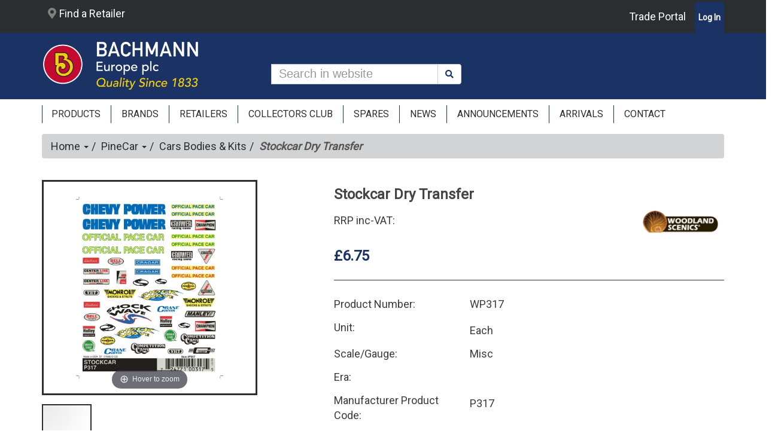

--- FILE ---
content_type: text/html; charset=utf-8
request_url: https://www.bachmann.co.uk/product/stockcar-dry-transfer/wp317
body_size: 75532
content:


<!DOCTYPE html>
<html id="ctl00_idHtml" xmlns="http://www.w3.org/1999/xhtml" lang="en" xml:lang="en">
<head><meta http-equiv="X-UA-Compatible" content="IE=edge" /><meta name="viewport" content="width=device-width, initial-scale=1" /><meta id="ctl00_tagDescription" name="description" content=" " /><meta id="ctl00_tagKeywords" name="keywords" content="Stockcar Dry Transfer,WP317" /><meta name="generator" content="Ecommerce powered by K8 Web Builder v3.1.16405;, http://www.kerridgecs.com" /><script async src="https://www.googletagmanager.com/gtag/js?id=G-4NSJ46Y5PT"></script><script>
window.dataLayer = window.dataLayer || [];
function gtag() { dataLayer.push(arguments); }
gtag('js', new Date());
gtag('config', 'G-4NSJ46Y5PT');
gtag('consent', 'default', {'analytics_storage': 'denied'});
</script><link id="ctl00_lnkIcon" rel="shortcut icon" href="/files/ocw/favicon.ico" /><link id="ctl00_lnkCanonical" rel="canonical" href="https://www.bachmann.co.uk/product/stockcar-dry-transfer/wp317" /><title>
	Bachmann Europe plc - Stockcar Dry Transfer
</title><script src="/js/3.6/jquery.min.js?vi=16a3a38"></script><script src="/js/3.6/jquery-migrate.min.js?vi=54221c"></script><link rel="stylesheet" href="/JS/3.6/css/bootstrap.min.css?vi=566f3a"/>
<script type="text/javascript" src="/JS/3.6/bootstrap.min.js?vi=566f3a"></script>
<link href="/assets/core/font-awesome-5/css/all.min.css?vi=247dc" type="text/css" rel="stylesheet" />
<link rel="preconnect" href="https://fonts.googleapis.com">
<link rel="preconnect" href="https://fonts.gstatic.com" crossorigin>
<link href="https://fonts.googleapis.com/css2?family=Roboto" rel="stylesheet">

<script src="/js/3.6/jquery-ui.min.js?vi=1fe14ba"></script><link href="/js/3.6/themes/ui-lightness/jquery-ui.min.css?vi=1fe14be" rel="stylesheet" /><link href="/app_themes/ocw/bachmanncolors.css?vi=2587626" type="text/css" rel="stylesheet" /><link href="/app_themes/ocw/bootstrap-utilities.css?vi=1a5532a" type="text/css" rel="stylesheet" /><link href="/app_themes/ocw/contenteditor.min.css?vi=247a2" type="text/css" rel="stylesheet" /><link href="/app_themes/ocw/default.css?vi=171e439" type="text/css" rel="stylesheet" /><link href="/app_themes/ocw/sitecustomisation.css?vi=126e289" type="text/css" rel="stylesheet" /><script async="async" src="/js/ocwcommon.min.js?vi=247cc"></script><link href="/WebResource.axd?d=IPeluPODhuxgcsCane2vmBuJixhboHPpgr9pb1RxvgN-xTRsbxOq7OxrSsKcFMuofTazIi4bDr0b0WhjcqAlaoI4ztOvTOQNirfw_FGfcsBpP77TEcEmaNGE7jZPrvbLAStACMm7ojRPjtC3AAadKw2&amp;t=637159762420000000" type="text/css" rel="stylesheet" /><link href="/assets/core/css/yamm.min.css?vi=247de" rel="stylesheet" /><script src="/js/tablesaw.stackonly.min.js?vi=247ca"></script><script src="/js/tablesaw-init.min.js?vi=247ce"></script><meta name="og:image" content="https://www.bachmann.co.uk/images/ocw/21661_1200_630.jpg" /><script src="/js/magiczoomplus/magiczoomplus.js?vi=1045424"></script><link href="/js/magiczoomplus/magiczoomplus.css?vi=1045424" rel="stylesheet" /><script src="/js/bootstrap-tabcollapse.js?vi=247cc"></script><script>
window.wb_global_var={updateMultipleAddQuantityGV:"/store/ajaxservercalls.aspx/update_multiple_add_quantity",TileCalculatorGV:"/store/ajaxservercalls.aspx/json_tilecalculator"}</script></head>
<body>
    
    
    <form method="post" action="/product/stockcar-dry-transfer/wp317" id="aspnetForm" autocomplete="off">
<div class="aspNetHidden">
<input type="hidden" name="__EVENTTARGET" id="__EVENTTARGET" value="" />
<input type="hidden" name="__EVENTARGUMENT" id="__EVENTARGUMENT" value="" />
<input type="hidden" name="__VIEWSTATE" id="__VIEWSTATE" value="sFEme+yCXMGgBbIANGRU7n3djDaKg7C1CUMAZA1cGxbgtmHaec2/ph3QbNroqwfm3Q9yYuCxl0TSTUVeDICI0AV5jWKl9lzv96axAV0InmouKnuDT/Jd9c+oC42RsovYiKAIJVq7Sfcj+wY95il5On1FLmCkRg60qHBclHsL6FR8NBlvziLKT3GcMgI7iSZJtqtLwAYr6W80+EbC8KeT/O3jIuD1xWoHzRdqJB+FwwO1OUHYKQaZjx2ltfD2XBaDHXfikZABsA8eXvy6AkAoiD7sMvf9I5om+GwbJXzhzX1xfk1cNMzwL4rCZZLHq97AsJ/CQ9XoLu+dt0uvR2C7LpET1gHSq1T1Me3LkHbdn/BswYi3GSM9MvjC2tVqP4MRimb3mR03mZ2xTdw8SpzfOlrZ3GFwK5xIb6kKvwCajQOYy25Ned4Mv1H7iNT/i03UzAQyaCScVZChkYjcW1uj+vMI6kYxKoB3ge/aq3eJhVpWO0PdhoELnqpdXKF6VUOCSlSKvMWU4y2PC74P/fBZAhIS5tjhhOp2uSofUs70ft/7YlB0pzKhkBLwJ7MPa8PX7Hk5JR//I6uyebptJIG1/slhpju9PaMVBjsoZ3SWXcMsfUamI+uPo2Zm6WQkp5S+lG4NYSfrPAS8Sv27byrQqSOlwp1nNzY0DNxjcOo7BFxV1g4v9e0BlU7OTEMhGRUYu9M3FZ6zSKGUvawiXKsd1/6HhSSmpc11J8naj6GECVWEFDlIKZYlPcu1BIJ7PwNj2InSiscT6zJEdhCjdtQVRItj4/SNquXMsC00QpH9B4AxFaLwsbvKJ1lm2XsZlWF0XBVBEy7ZaKwlGhnJfoYg+c/mX4YuDofpVJjZ9m2/uSsMAvX108sXJtwVlVbvqHxRIFbAmcAkkbJIpa/EUf4tSa73XSEpF53J0iwJYtmEEa4w4paf0azzwxOBqw+fRxSXt09z6+cZc/HpUbM6ZyO87lUeqqsH88TE+kAmgZ/GzHpCDjzeFt+wL21EzVfkzwJGM+YGDbQaQG88hI8h3tODxL/Z5Jjt4189MVF7MaUT7P85qeZC9a5wqrR6qoHS84NAqlKNwHxOWdXX4W5QshviY2TgwuKNkY9yy0+lizOKboFWvvw/wQ08wQt1T/9AJJCQGoWRGbocuavqkYTxyLKbCkdj2/kn27DxDq2x83x/kBlb89WuncI7H7UCo43JVlNVZLLDhk76XAC90trslSrAVhpB+L13MvU2wINV+mYYOfwxPoNGon7/Q2R7IDJlyeIl645CsdIdg+P92ZP2tmn+fvSfXS5s3gc7dAfuUggeZLfpaMpQAD2qBErn9G74weeqS5Or2ucQqvboIVdkj0PnFbdjyHFonFB7ykvnudvPPvjFM72iHbOk0laeBGqxKVBiI+W7Ny+/f/+pOZOsvz+TRED1xXCcCAft0Mkbo8jgiWypNC/SuHOEYa1i8/3UZYs4d0DHabFhrmxL0LEgM7lxe2V51K3LjbQZ89zAbIZC0i6Ktw2eTRaeUA06r3fC/QZQzzx5J/F6Ed0Yan/lPI8mLOhQ1uX57w9wUV6WTCFJbnnYfkdMaZ0Cif1DCNfGACG5tLFpY/[base64]/0rhoS7+Wc/TOWpXwpx9kPG86Y/LukinoHp3wWLS845YHPhfP80WuI6QIn4haguzgjlNh4LAlkzANUtak7AhVepk88ydIenaMoxNN0Zr3ANXtE6VRjmgNL7WRQwej39aupH+8nrtbFsGYfAbqDhCoP/RmWQHpczJlGnmPIHwHQAl0+Hb2YtSHGgCoa+Cum23RKT48A0/qTLrAUoliLgK/m0PRiAVaAqkbxDOqxiCynpHdyIY2Ajp9pGYAhzN0dHb7M4R2INvB4QJ0XcVw6GTM99vwfpM7b7DzMKNlxUUOQ8LAGr7J0E2GZ0GKFK8r23mcAKRFDZBPNEV7yox7AQEt3uQJpWkA9Ev3FuuV9TqaGgNvkh6fgG35p3jMth5/YlXfi7+IaCdxeMTnRdT2AmOpi0+Ti7/Yl3MIuKUX0z2T9VynpNTs24R1byk6TM7fJBVC5wiLd8NvdmsBl4/[base64]/f4wHlmuivLcd3gopmMj/sWCEUHnUQxTNPglzXn16VjuakcMilW52xpNvbLnQetUYbvf/OVLSf99ZlE1xWLb07I/PJP/C5edjnazZWcap1aPnrRVVRIzRmaAx9shVmdxh2Snv24ptuWpRgWiw5LgMPc4k6nS+oGIwJ+sw1mJhNPVW9eO5AGNL5Mk8LHrud5DXNd9sdJQZXPgIorpRju/FnohwZO4uSP0IXkmz7qJOp/ymCk5vqQxGhy/bTGDrD9BiPX2ZBoj9KaeIlOW2nSJ313v/ITgCZXxCuzNI/nq5/daMjyUtzucH1JAcybT+BZI+lsbFX1a7+6nbpfQXvWsERtmTynriZyY3I1ile3ppt8jV/St5tfOuSfRXwBXSkdDemP8w+c7BidLljTsR741yYZBGyrxlasOkCVCtOAbvKDxMBChcDyi35K/FK46M/34zONFxWuG4SXux/1rbWdiJyZYAUbnaE/[base64]/[base64]/neIc3L95G5Dr5IPmKK+kyD0zOaVAGR2IRWPRF710pD7Ylnb4oE2NjLd4Zwa6oSHHQ3SvthNNDh3RUXKKKBIHXiwsW1VeWc6EZZSXnctS4AcIGFUzgb5/yWUAVI5Rz3zFdU45TcVGNb1/FPzIiW9PU/p3MU2SVj80a8CgQcU1ycOpiPaE5nCF9jt1rO6PNhvCBP9ETJaC18KIiA8aRWHR4G/ho988xuTlcy8T1zXCXWal9Gvu4oJf85vWyU4ph2GnirsgkPa9qwqY5eEABrxXV3qbqmxwE5TO/sj5XCxs7lEgJrEdyhnkcv56mJQd73Z13vFsA2+L3OaKFKw7S3mQC2Qg2FbjZ9H0VNIlmuCESl4r7ASog8l1vZS/ngFk2kn0vDxOPGTIdNzbjXjlTVIVhTgIDHNUnMi5B8j8qbPWZtWZODV3Uutj8+7t204g3df7NkhLOjhcShSOReC0vZLVxi/nnbNDIgBwItCoRsz/B9iayb0n+WsN8WC7x6bUi1nvp7BawmuuLK8mCtVAz1RGqCrda7cYCVOOTeutqmbMm9fN8Ao/rSw+VvFOqJsf6pYrB2oEl5BtNCJZcy+vDDGX3MczjN8r2AW4vkBtS/kGrSyoUeerLh87Tz2zTDFJUIJNfSjyHyiO1+0w5RN3L+b8icgRAsHNwqUbnd6UeRlxBspJkmFTNH/D2ji6GSQnuF36IHS/fZsiTsoacbz/k/5goOZdZawpFN2Zx2FumEBvawCv1m3zlA1Mn5zjiIySMIR6LY1iIbWd8vMu77fBuFae6HytR4o56Tlud+6yrV1MLEpFQN5NpsKeu5y4bapLYlghW/2iOsJ8DjIlJVM3f+lIOHgdvbLDsgtQKCUA9Fw7Kz9iemdQYIwE8w93W9T26A0BZcUTl8/yBsjd/wuh3hd5Z50rKUqo8c4GLMveDYhtv0yfHejmbz9unUUi4pEDqwOSqe7tC+xjL4UfqYLVUCW0PbhsgndlV6PVp3wr/D4MeB+H/Z6ykpa2JiNAO+U2nr2uri2lOBdAgiMoL4D5/i3YN7tRUoi5AGiqYGOeSe6LR/wmgC0acg055UZJjnBat/wp7/o3qylJATHNW3v32V59gGVvjJINkeC9PXJVNzMOhu/q+iTXnhSWyBpMo8cKt/LDTZdYUducn+juxHZIAL/W/HZ7Ex/4SwVfv22jUC8tkr51fJGq2OarGfni9ZrGtY6xs20aT5Hzi4zhHXkCV/PXU/mEJx6JRFFDTDdRB8KfHD9c+eFy/WR66MLtXmZ5x2QglI3qWcriEu8UYyHhMxX5xmG7HTPYvyCb0RmYm78hciVJ1c0pbvjh4qg4dygNvAd1slcD8C8DBjo7wrR1Eak5dNpUNpyXRujy1ykQ+jTCRJc1wT9tb6UHKVA0fnflhpel6CoouiV1k5p0/3Wackn0xesvKOhJuf3Yok9TR6oB7sTYE+Y8lgS6c0YnZaPd3DQpdHbxNEm7FexixdiiD+HcddMY+PS+AHfCt1nNxpm4o7efDx4PMLnHjHJ/TPyirsajNdsz0PC0jFlnruC0xFNcQrafN8HmPvB4VfELdwcI2zePnZ/LPKcV+XgAW8bdZJwe2LOQ90rbpipDASBp4kGEM3HO6NsHNKyVZteHb/7YW4A51ZqO3VbGDKCXetNsiF0ZwOY8V4mAkpMYJPycSXN5mP+ddFWEhqmGW0FWm+7TCrlWbAyXJwRqcoPhS2D5oy1SlrOAw32xo7kaG7GflZbMY0D/[base64]/VeZx0Kvib4jXbs+QCI5zjPWt1q/IDsnZISN2sZqTa36a7/JdD4tP4jTlXvW5MOfPRNHruaSCEfJCQfIpDEVy2hdRlrXMqlT8XxgA83UwQSkchAYZgqt02J2POuOitFuUQy7nToBgSGJd/SBVD0qnzcNYzcusJp0/z1GtjYe3Ntp0o9qgCupdQ722LDRxxzmxdqysyNToaDNluxHOHuWzeBZt88OZCZZ3FuC7VFpO43+OVHIWzNwKsOARKiLUEqsxv+0iWf7bE8E8NLDwGmxPutL/XZj+LJkbIyZLhhl8PFuTkhOq9RQ2XtzA1a5APyNrYrLce7U1Lb7zqsJuXAbIUzPhgLS8mjXm/[base64]/E7GoAfz49SusBGlK91RbkLfsO/5sRgbbG0d+/fVFtUbbnIHs//qPN/cmjFxIoz6tbVNXcm4d0hTZFdljFcf+Df0R7omwYApnD+aVzNraZGe+MiofTDHVxENmMhqD6CZJMp7bjoCDXojNdFaE1Fidy32aiyyOt0lb1sLDhsmsetiwnn33H8euxhOUX4Y5Lf2w9AANss2ptXfdmXNB7v3/1QCuE5mQEAGh7LEo8uRwS6Rw9Q6rCFB/dcfIax9/M3sQhapqE19lxgJ5V/EfoFlfcU3ayTvTXYPweJW9kPSECQNaSQI3oLSE7iNLzkYX/JZzkdS+UUuPdBD9wkCvj/hgCD7VItKl3IZ34cK1D/LL3zIOsdyLghYOUylo2grNJ1JmcQzwyvs/RSvt53PanJZY4Y2/BpQTcbi7aEhDDoQ6YDP5qxc1jF2UWSCkVDJCQdwxLDE4b5KFoW5oRjacr9+U4pKjnvfV5D3P5RpA05gtiEGCqE6g4zvdY0Dz5DeTJScCimmoA++3iz19tpwuNhJgq5d8Gt8faTgJNpafRGW8rehG/Egt9KMsl8g6BZd/C+shUjmGrCmyN+nvHzVvEg9E6p9F27Xap/4bHBi7ak7vqDMWiXxAiOM3JGEBX6y1ngF8YW4rckm7McWfI4mgZqYU3k6NRH2AglVT1YwsZ69mqsgnPsMRCZLQZLeGNtMpQfH3OPrsyRatD0a3pg+kqqCUC+LB3rrdj7hjCfkx8PJFC1STuV+5rdhajFttLDPSwGgjT6sSW6CBM2ARx79uUxt9mMENe1G1t/[base64]/[base64]/YaD0meR9WrsHWnzgQDq+JTPowuKtlJaM0xnq19Bs3YRsDHL4Zh+N1nbbu2WSpat7whaGY0hx0/pHJqO1r95AE9gUQ3YnAGsUXxFld2P90215BYyQdE9byhMTGZ3C72Ya6g556NpyQxhxI7ULu23QPHNR+TuS57RHQsvEzsNT/dtZPc3zp2A+8KlNztisnbE7mYqRuhO3CV5cAOEFUXJmdkOD414TJPLvioF2UXRBLPD9tUVCgeLcFAbwRPqH2s15tTGxQGg9qd52zm/vnw0gQcrRIUJY3nSxlek9JTvj+sOIYq0SY1XuulUj/t1clgzQhFnR7u0Mnf9tYV8vPlCG9L19DBPF9msfKZ7/MgoyTuoK6u4zEHyzOiOtL0FpFyzif7laSWStAYqrlafcF5qyOmndkeeSNv0oHO/b6mFOJxWZZyjE4txuaYQb9r8tyJup3JVahSM/Pk8Kgs1SScwWJw2Z3nFxTQkCoE/nXybT4m21zUI/xykIRZtOt5HCVDHSsaTwTdcSGdYNHufii90XhO/GtVnFHm1hpjId7zfUI2MU0r8lXcLDBg5oQopdc7gWsnZC7FMp85wLb+0AP/LfDOXBkpyyI24vjjQR6plqUuC8WRDm5ABVYSpnBG5YXCwIhtMjQwLZKKIA07Lt5Ho+c5dzoY8EhJ0TxS0/NNunAy0Qih+/Tm0zXK3FCFX1W7FkLykQOTgp+olUhfvgIwqm0xZnc0rLEpFEEHoiK2qhcbWTrOcJ/ESfn8KPECosX5UxHHSPrYh+BfUmqLev4wpWYKzVUnj0127trOCzRtvH9T5VviL1H44dm5mm5YhYApj21ECbIc8ijqai1U1aBGrw/GBhExuMHNLwoErh1C8F3QNKTkT6CTXSnm1oQ6edUYa8hIb8vrMAUk1klKN6zgKsQAlHhRQ9Bbe+Ct7gIFGNT/eKlkAN2w+i018+tufx5BGZ+Ob7Z6YtLA0oTF+d9BYYFYFacNMhvIKA2rsgOt5AcWwLDvpx1a5Pk6cW99yLcLixyfXj41z2ipHkXPkIQGnhivDU7Xi5w1ShED/npeWLo7p5IcPKT/kKiRKbBxIfDiR4wqqkDnBbjpfO0H5f9ZXIqt1AUYD/4VVGqSEeCQzm+SgnmTpf8YcgXogBKWOGo0jgzBlDdvJOpHQJAVnOZ3Rax1tRqwBKT6qFgEZwHJ0rHhqpEVP654QhsrLAJNwhC1YbAVkbBsV9bCIi3H0LUTGsv5mQHTtXLpff7suMuk4azQ+Rwp/Bc9/4pXEhl6bYRQmzrCsC9NMlQdp+ErK+JFlR1w4bFrzHjEyVktIw4HM+LC4lyl9nzevuPiNGY/+CLb4B+acSIROqkvj1NnJiA++SsecBbqmtyBgtFgka+3YTZtVkhLJJq2YBbpr6IKIPTfmaXWQgyOrTltnfxg5zoJmBFCbiFRwL4Gf6YQXe8nwWU9IyOxnlRcevZiITymWC8FSyHGxSmBuIIzJ+Pl/AO94FagrCCuUgn2q5S180Sy2Fj9pFkjPxwxxb5zrMFXR5OGL5ZLnFtGYwRwStEPK74/cUy9rhRtWprEHYcPjdpofEKZPZhFukl42bo1xbFACUFuiSTsFBZ2PHJW9SlO10dgN338/2uoWLG352thrPlTgWwB6V/8WG+2da/FGLnb/PAJI+7IBankfW20ABdhzJ5yQkiOHJbdCYU8unnDfgK9NHu6F+wJmyvZcBfPP19euc+WPNqcF6FOdDqcp/eioU6I2bpMrcaz+HFqJvXrH7N+kJb79L37gly4V2fdqLt3/syiHxCBBanTvtVCCFqcclBB3cRtujK1BCONys9D7+Ec4/rcHzj/tbGpSlqta8MzXhhYkpENoJI8iih4ONnedtKoCoT1ANxmj9k/hoJ6O+wIA0BPASOUn+lqzbf/4cXl8dwkZGq4J6p0JBRcJYESsFHIyVNVN3H818teI2a8wNHq2Cikoe/Bty6xrfmZ5ec/z4UWOhHm8QTeGYONOSxU48JmVloeQfR23eleBXUjWQOgsboBjAUt666KS46+lDFFqZwGa0nIC73qA2Y1mQNscWhfWJ+82poCzzovr9wNb8ezC6JzPPo4swbgG5bq03aDnwRrS4wVrRFJWdE+tU7TUE10t5Y8K/+nsZQYZ7HgXFc9lGPxrcGJzy2uvlxsaW9ppVJn8nuGQ7YM/3GJkbf7K4QC4mPY8Bb0DDs8TGrzhr/68w0rpXspB3U+JL4vwlJGYB/v58qhQzDU9MnfWZs4G6/H8bgldt95vfFhMRgOn/[base64]/etJDJtvO5TDYGLBFzKIdscDN4rgdVYdk5EdgaFFpH0jzHRlim6SXB/B2WKaGdWQ/OhosssS3nS7mZyIhnpUn8MqUMtzvtDJwvty/l+Qg1pTSUGqXjNtV8cqwvvi61EMsXUSAyEZGlGuKER7hgOiZrBFLAaVrZOcOW/YFS1hkeaLQrdjfO0RODgIJWY9TM/MQ1Pj5JoCBbUDD6wU/iYw77/5jIYhwNQBC7H0ShdCP/CSz7y21/uSxKFl3h5lpuJEmq5BwwZanCGgSEpKWuBjhJFziYB4CEWRMXjN93hzbvmmenAsZ8V5HrsMZ4YCyFhmdl3jAW/hmsrHIKh9GyvD4GFCcUtfEr9cvCRrkXE8UPugEuBvz8pdSpoi5nSMvzJDkApJ0Abss2kTKVKLMya4PYq/sDJ1c4CqIhBiwBFk3flv9/CKSAid2bNTkN+NLf5GvDXlGfsy+A9m3Au2i9e8Wm3J5tnlRJraC/oRDRBRkjI0J/mn1dnPmpDWd9H50J4o91ZI9Fg53OUTYYCvkxyeomK0wipHKFIxn9vj1Oy8gqVQao1tUGWOvJN17jIiUC+EluhwPshlTFTvOtmGobFsddOJzUjgu3pc9aHjlt2+p2bpLX3cCqqbdYeZNl05iDMntm2OCcxMt3JfQpd/Gyl7gpLwesxagOAvvmQDSRHKpWdFR4TilJ8kVFcfoxUw5eawoo5/K4AasF7LPlhIUtoVrwwvkESS9buFapMS8wJkt+0WMoNGYEGMS85Y/6qfpGh4577COECIiHNgM2CIehRgEkodXtcaEJKeB1sSbgqYT6hBiUxsRl4TObsEiWh+kEMAsZGqWZKAb54IuUb7Kcvtb/oU0cKdQSRRnr1y/1/bNugrLwlNpSzc5IVeyS5aK5gGhiv46gSTD2EEMhgJhjTg3kE+tKqKq/nF7PvA1FCmICMKy6MMrDZ3/UGXC+gUmyDHABu4f/+fN2Fc8cxEzKkJ/puSW+TEKSEkmx/MjdY2UZqa6FTE+IEy6JsLashAcN7sxJQRQC+bfpTYsBnYysVkoCDavGoeeRtgMTi4ZTfnMGYJHh4DsSEroCSQsOd5sdF1DwhLiq3Y07zLjE/tKSH9kUjePu4/PX/d/[base64]/gTh5jJUzV2P3CaHwFTLP/JMlxOrDWFPjrrZr2SaamFAgcdnPvDDySmV/mxfkhzKLg7Ryq3fRbGTVZGoTO98ocLyk5zxOZKTMEr90qCPXGtGvco6xG/HxVQGe/eZFFJCUl2zr99x4fzPtvmF0Tv4uvZEDknB6Fgo/8z15A1DpepXRlNhOb4Q0tJy2dlkWfAUUed57RiGPcUuwU1faKxohSYXeHxsDAeDfsL+nI5vsa7vtjUWpwHlz5z4YuPOPyab7YzIYwNqNmm9XB3Wk8zBmZ+3KIpPv0mA7LHEzzeoGLIETW17ZLLinBBdSehXxcdjNSPqwwV/DQfS3i3WAq46V/NqvZXfORMNXBuQCVcOZujjF0ml3j4jXs83rZeuW0IrIR3FYpR+1BydJl2dthrQFqENS2AuJtGArc55oftJkWW/QZHVgsofumRlNx3mf6/0zmUDgJSKA7pmHjya+dwh4DMcCUDxpyXZkbr5K+VQXw6cOj8q/DsW+3Is9K513d2QiyPgLQrQMBztAbCyz2cwpp5yTYQ968y1IojDcpUu5gtd02nCJqzeA9nFTGHmn76cZGe/WLsTTUjgg4GhTbdmg36SSgQLoDzv06mxDk8hSH+/SJjDQsNU9ksZxV+62wkr/rWiUEA0LSmRtOS6KWIp3tLHZECkjJQgV5r5fyf5jqAg6qBLSaqkk4FVliSyZBp8z/7NDPj9CpoJK2DNua+A35hriAPqnVLU+lXCb+rMILtAH6d84X9/SO8Dr6dM3SSra1fi+zLAOM0r+6KLEmfsRVCzbidpPLonxrDuaWOyTagDvTIsw+OMdkHBAECYb+oi820LFmkvrQmNQK2qK3jk3oM5ZdA7HxNI1tjiRNpAzWZ5Y+mNk6T6fl3JLtjDEYMUkgIE2aCij/jRNgaUJmgLcDQ1Y/hx4RzoS3CNerTJ462/DZj1ZTCdsmjTiRy/CO97I20x4SBN0tKAhFPL3H30yfH5YQM7UtXPWco00PvDvqKmMHVnq9dLaLuLNpfYMNdJnMwEFguvVW23lBXTGVUad/06BVD8g2Lvo0sPNXGYmP1scZ/1gLveo7abqVAHk7QURyleEpf5xQZ80qdi7XHSum7CkVPIAB+EUOh5mMFneeQIN0G67qnYgtOWbDeDJnSxLrNJ3wP0Xk5k/884kKsbKQM38rlyeT/mhMb8lQXyeQkKJfow7AB4MsLAKoUzmrGldWU4WCBA9p4C7xy+WE/d24xi25gBKCtm/TvY8suIil/RUXVDLJSJsb2wWcTqQf+UV2NybTdrcVw9r/wotCfRwZImmMvaaiFv77cHgksgoEGRSWuRqVPOxrhhvmOfGP5bU5/ttkZ1otMbrGnCoesKbKgnTvPDaOfwl1Sjn9GdTUyx5oxWMJt7LnN8Z1iEJyrHGi4GeMp+MgCnPNUMDsYpe/m13nZ0C5+jl7+1lWJ2pLqzm3f3nAUo6Brg4hh3W5wYyBafdrtDA37V983r/ZWnuMIzRV5M8pbUq9C2DtZu8jYWWTXuFGR7bhrPB/qN5Xlrc6cOGWmdi1DYu9PcG+d4hj172N4ipIlkjzix/YwOjf9KfwRQvuJUSybyVq4oZhAazrCTjIqkqZTglOBnvdKKyaCOothYmfrtDJ59XdOB3nN7FFpbJBFedlCe8iw3v4DVjp/5dNHMqZIuxpUwWFJ4ztytkeMc7FiWK5mU1TwrTwwQpPceSvK+Zzwi5TiHQ9iAvh8jZfLZ6fSNQE71aXmZ0k0mFg1hK8wj/5kEzuIJEEbjB/ymStx39xP00+KN/Hw8UQBoqi+cQ1IHkVZWLA4PA28mWrwrZtIc/ynlUHAAXccy3HGhCpB2ufPOznVmsbcNO836xIwzml5hjmhLhoJoGpIG7WC4pbpubIVil4LOCca3PYhHDWtSlNFpEvTGoeQEhy3/A/hoTvTXxh3diqkCC6J+0gGfluHMrGr5RgAQ+wVz6tYPWyj4OfX1/JXrRtQ73QzvRinIdyuHTcLWG3z6MgMm2zCkB0PAf4QMAEAOxd5ZiK5ClopbQ7s+8WeGukszMAWdPNWYZ+1dfykLgPV5G1NNtFS/pbJmjtmJv/qh1+zjdEad/c867WAuMEZIcE4Z8aPyMbuA/XNDyO1SFc1xeIaazRIHzgytNQQEn67nQhL2WP2fRkFPPmldn2m4XzmexUbJJ+fxTRKeKfPVLVdf0K0GRmn/z1rSYyNiA5Z7kTxfZAVndCg+Q4zkntCkWZIV6Qdy2rwFeELZ8zB/wZXMBdq31EdkSt62WDljNn4swB0e0YhiHAbIEYgF+e+am1jQ2KYWZkW/MF+ps5yCxhmlyt3JInrswbeKZWtJ/RDgIU1z7ETankUskXbYjuLI7Xmk5vToQjNYebNYRmFvxzgL/MjA3KK6NG5+dJLkt0YG1tnTmj/0eH5mtutBjsQNLHZMLo3j/Ibe/l0PpBiU+7SX6VVZl6GkX4GBkHZnV02kKoAHXhn06CgfNJfHtxoJIfW5Ag4iC657vx3wpfI6gB5Knx3kOxVVXN7GsJc1IokC1WF4QrEZvMY/o85TuZ2deEoyKXUSwL42KCUJ3lDIL7evmhgy7VexUOtGECamEEQaFwg5WpH44ShOUQYUzswnyxhW+gKjfMB3Suxk2aNl9g5RGHlSdfOO4YIHpJH07dFFFE28FRPeHQkED+hE+R8Tf5qAEWVX4QW14N9a0Nz4oQ1V2Rwnz5s1J7+Le3foCFP4n3zqF9Mnn/Xf90eCqpBHRvFk4q7gxVUHw/Ki0REux/mJwG1bGBuWXZqdWuNzVsnwHxTJR+M34KhyoLrXLeIhaTGjKQuZYt/ahKQMMO71wllKNinB+tn8UHFtCHtLO2WQGtUsv48qSeIOi3qn5YuoiuZgWCtjsgLM8751mSDbmdcZNidYpvnaf0hhxaVtrl6ez5bXiggPK7C/6/LJwYJZbUZX6XTtKh/[base64]/4fBPXLoQXR8FJlid+Yea0HOXG517tr/nN/1IRvvmx3DTjE4YDSL0XWMIXnkz2gAcevAQsSM9K9RwMIA1OJA8c05nfmE3UYFA+x/7Wn/3YOTlt/S2YGd2RpJoSG3RX8oTDTpTONuhwoV4mQJs+vwO88Z4wJ5bVWoUHi2cdyWQ7D03NV+fF6AYI+MdhKG3wH66aOevMYcaPtbEU5/N98+zqtWNIBrJbpbB9thd5ZMjJfxbciriq21ekDMJA5N10zhRmG4bIayC9mYYCrdPJpN9KvH1mITHR5f4XuCpUavbQzHguw8cI3wP2RfJk1/f45zHFeFOv/GQTQhHHQB/c+rh3MKcGIsaV6TwEezcStR39ElNqG90mNBVbjWOl/AA48cLObKxmwVbdKs4ef5OTh64LOL0FYjqLLAy23Q/cKcbrB/Y/KjwQP3q0lGikdGFOkEstAXIuw/DDlghkKCdlVOwKlzqf+5FVVHnJR3jAbwlexUHWwnsZbAgkn4igQGoMMOnv+i6uTHcQW/0MPGIaj+8HzVEzrkBrlCqdFj/DjMr03tZ7XzWGdTMYYZ1+GYa8gDspGeh4/x3F1m/PeST0+yz0ZlUf8j/[base64]/1qPkPvTzaBOfkgZkU65UrMxXoz7eR90IqDhMMmsU0qyHZ6wYhxy3+26rTfqodyUtKAe7Y0OKpu9IzKJ7yavBIKvPTQ/gmQY2OTx18MhKoC2TnE3ESdUpStirBjofCPjGwy57q8Gs93H99tmGZOU5uVnuwOAy5RK0sOh+3NNd5cWBGOH8K/x6ThP+MwpJjpEI7K3zr+jcjbGVP0LHFunIRuQ4ZgQnsCQtmYVWCgmIBCMxAWbBFQkXUxrhb+CejpDAHjENWJb+Pew9ACeD/dzAekZ0fXTtfxi99iSmkwlxmyFVXe1Xhr76Qf8Al03Zd8G1xbjs7izht2yZU9uJ0VukwIqtHpoqI7HagJu0gwLzMCgTv3UZXJ6iiNaoWJB5hD5stLLDJpL2xRxzZqTYWTZnTyMmhKr+gkbXgwvB4J0wOaKrivwkz57ZdLDMjyi76z1IURRm/xuUlWaQKiLaRVXW/Unae3JnmhadwrO02a6nC0nzN6TAG22cVIWkEzabYO2cXDfy2+C2lU6psaKEBlQHbv8teyXugTTd09z8Ml8qp+lFncY9Nfx/C6BU+BSLozYRM4ylSr3OAqKCPaKo6zZxVqhW7drxmQNpyb+dKljp3Cgg9G9k4W6qKn9b8nXUii7l9rRuws5SIvtyvVDbUHqDVUTVWyTu5JMS9v75nrQaEBMqvJLKR7RqzTd0nHb3eQQAW2l9Q8kLF1nBqJefDK+PYQsh4IjN8+//ENvvnuG3lBabC/QPCt/AH4fskbDZLMZGDtSuV4m7yzesG+GZd5QF/YdAO2v3CICBX6UvrtkweaUl9ItVY/5pLIFwqPLJd6PF1ZRna8cr85XtWAGaf7XcKLBpdQgrDjI7j6sbosS8QkcTZLDyv/1eXRo2Iz3gQGikncciQ8lXFG3iY5DQeYViSH1niJZG3gUw8v8Nw9WgqeFJAneErqiCGIBaMgXcTEbO8W0ivmlNfQ8456kpnD6552eDGKCdDD2d/tHM+dkvCL9H354I8vDAKQ8zRRkhWorYZkLWJqxk87jNHpz+UTwFgH1+dSqt+CnOcAO8BEHG0hsFHW7vTTM7FLTn4VKbenr6aujydKha2VB/[base64]/CYD51NKq6uFSm/TgBQhDOKCIVwhf511HMGqp+hYFm5IIWL1mcZo8NK8ylArtIPk8/evd3kXJRmpysB5/IAbozI2s3t5FQ7xA7r4coP7ZT4cZkdfqdUYzwYXk8k+hCmt6pL3KNtWruYrhGpDZz/AaAn+bOBnD5FNSgZ2sescMxcmOKJGWllFg/c4/S2tQ7GnHSqigs/DDblpeP+1JXdw+nHvvMwfe4yBdj6+Vln/ZDC8XCrL9KMYj6+8tgoRHVVl9BjlCKAMR3wbW19xNcR8xvTAtAN5T05HtNtdkXBsqmPJiQsWtUTo3FwcI5v/zZY1fuGUdu83FHZpS/bTVAjeNCG76GQrg4zPUGO8536pLnqXj9q7cc0290rKHUELupQ60sOdLtei20Q9yoAAVRLBGP4HLf9+9muyGML8ll8B0TgmZh+J64oKB6tI582zbaajliqkS/kMYnawQnCtpJnBX7q9HPtV1GDhSj3SmMlNDzN9ZuHpTylfdmXXbGuzF/PCX8LjdHHSGIxeqMiRWfORcd9b0M2if3DbbYHpgsoWSjHdy1q7PGc/S6c3eUto/rm5lVQJV2mBiyvTJG1/SCRZv1cpbaqbnmwd3GMgbzIb6CPR1we9FLj+cOtxFpKfj/hMcAAXTJ0BNiKXvVFB/zoOfiw6gNL3T9BHiVGl3aGxbcKPbKftInrzH68anZvLD7hBVT/uKdyI14jl3fXjl1AcyQSX2IgETGmxeUb4b5pHADGztjm7lZaAmko8AVOLloZbI4N1jqK4Dj/MAVwtjDKb99Rx2At0u+2aT+W9IADvzvU5CbohzbvD/5+YWi+PHFYCuD/RedEaez75GN4MKpPAp3bBc1f6JJy4Tq4gq9Cfd2YnTI+DLL7CtiQEil4rsQyqGeZQJzlubDvLD/h+UQyzTM/NzTOChipbuXu4/kZxqv13b5VEsO4jqOTJSFjLtnWXZBiiH8WydOrZB5+PhTjjDK5XNk8N7MdPYnvuUzUMW/B6R8C0AFu4JlwqMXoMgFG9GTwz8mTBwLzKG5RSFq65sAOXKzv8cZdfq0tsZ3SCpThQK6GyYEaBc66KFlVgDtNSbmj6ZM7YwaB7Mcyct8osxAJth+IAV6JyOpil7d5/riYx+gB6qMg2vBDQ7RIhNHrXPA8RATw6RjdCQNlXg4p3IHDGk6XTSrwmczfudpHgGrMX5ZTULQupUvOxQFVu24/+G+orMOnQIkP7Zoqy9VpPBjhszG1R7CIKZXo3CWooXpuH35b08l8wdlwiDh9Cx6QbxAMz+myk1OlCdy/9o8204d1LpKDtLHGQ7mC7BrAAxW1uosI6IKSRF0vDvvLiR2Zcp1cvwi2dDA2utMzPBp9xquaQHC4r7d1GofjhVNNekLMxthT2oMC0/6rawUO1BAeND/9g8ifk5+JoH9O5VMyIr6/+wc3J59N4waFYIhY3Vmzs5C3BzhDtAe/KP10fxmMgYMTbpV6DXhw4a550lqoRjtvDLEJ1GmjXQGpBAU8tiNFCusD2eJQaEun6nFFQ87wWmkch6RPREciuocgv38U5LQ7l3fdFXV31E3dv4JU/vbBLQ9YmlmblHC7tZMxISPIe+v15NPLeOYq5zk5p1eU8aRkX5Sr6yFH/doI+5WYfxpcon7szCELwAkaCzYyzO1Zw+PKY+uT1SU/n7Xk1YY7balZIWbMeJktoZySXF4eVENiLF4kDZPtw8cbuHGbzM5WwD4WeLO/nP6rhidlRFdcD10U43gmz7hEJ64sIwu9MW6Hpao3TZrtgaaKsZ8Jz2Jg2T73QeCX8sr6VXy74yu7qBxncIisWvnoCWFP5FGs2g4cdLEE7Wbs94UbaFfZovF34YQ6yCeROJSKtMvrMqIusPYg2S0VKVBxzK2jYOuqUbr5UOEZxDYNMD3IldL/oV355Fk/a3Az7nJrmPvKVis/XRJMA2EM9v4+DJ03TBvSlw1AW6kWzu7bjCLK0V1B9VoxjLTm4Wb8GrdfdtSqHB+LliPwqgS8Q/ypDp0T3pvZ/Z9nJEmW8UowI8F1JwhWKuGmtJ7TF7iLbKMJjT/D/OLMzpfbHJldPn60oneDhyqvw/4iwhgxr5nt+SMBkyKHe+OIymKcK95JjjtbnAWB9TohnVvHpHmo6DyDoWGVyPE/LXxqsXUbI2T8o/rdhD9+2U5ieZJvbUI4GZ7iCCkP6PtQ1OnPHfGS/s56RZcuRbmV6JvMgzBty9o5Dn68LQG8WqGugOf0mceRfW5iGCqdwPnTxh7JjDYIVYtTFa4esvVBJ7urxum2sI3+sa46i0mma+8XspPcLhwdIOFxc3cdxsEhdpmqV9PdzJOmDqv9hLsfFTLzZofviB1p67GtE+giniJYU4GmR/KQvxsNV4u/jOROkbbdAQ5w9WmXMctSEXBEgHnLl05XzR/uLN5wGK0b75bRhdczTQmqUdGkJnu2YiMo5q6cNdkAf6/6pSOvBceXSxbbUMgDL++GEP0SYMYRTrALl1bmLvEioHsNgcA1gfPB78SN/wQ+c9tD7MmEe52nY5GueOdxmSduQ0m+LKd5NQRCzm5zFf5jnYW9T+CQDtISyUoPYIDrJ/AeX5nryF0vDDC3bt10Usk0Q2kCYl33wciaCTj6XmiWlyyvEz9xfuzd9aJdqjjWbPqDaS3w4pztmoPir8SgP/y/[base64]/MKt32xhkvRz8Y9UwoFepJBeN5YfznRf5yV6MqHLRDCV74ZIso1LWm+vglS7F5o4vqeROh8BF6PrTNDSy2TyPRcCloWYqr9C70vNoCVQjLo1x8he+/rYj6u4wKC3soptip7Gt41Wu1suXwQtQHHCv4U+H2vyOOG1gQ77hosPA8DOnBBf7nYU6fBjNBlD/v6rr11J27dfGb6JHekarV+fPoFrn3duPoBjxyIjPvp8Qd411dFVHnu2MdAVE2mQREcSboyL/a2pRhGdBxWPABtJPUqNdSWHV7yRugBKjMB8hjxDItMlpNdYmhen4Xl7bTicLs+Pw+iHATcJCfWhfHLI+AobQ8nMDF9LFqzbmlIQUPYt6LycLBn7nUTEu+XgC/mi6E8jyRW6rf39yjcHSG8pLkKhutmlwIfbZ7te5PQ42LEfS6uAnC3P4LnKi1CMYP7+hHZckfvQL1tBvg4GYuOPrpCURa52AourD2FbAT868rLs4hSpCdN05/J6ys/cmR4VTcgfiwE7sPaKrKxwFJZXtvoS9B1tJ6CYjLPZDk9opOkJ+/oQGKlt/[base64]/5W+bygq9OmsLcgWAjP/rzFNgHzaO2In3Y9erm2mntlnGt3vYBkHf+19e9rGcpakWDm5+ezVz9GQFLrimJLlwI6ZE+rbNTob2P3alfOPohp8lqnAIWd+7H868seGLiH7GGE/hSjQYdhjVc1dxSUqnLXAn6gE9Eeys/mgKEZ1Tt9WIH/BaGatMrIHrg88DTfG2dnPA27n5/vno/CbPE5pQG6rgOCbItLIga8eFQVvEy87RdimZO+uuz1cTqivBZnHEbHI7dluLnOxlBrjpglW/Mk58nJ1IgT2QFmqi20BFG+EOXSii4vlUH+QOBqCGGdjKBGfElLtW9hcRUa+LNwZ/[base64]/NK8gkWpUlG3WYmNHcv/Xe5oKFraMmRXhJGlKGDvOBQCxcKPGFdcZzGXUwtLyI77vbcPKvM/YKNE8mCgwcCmUXFZsEGxW8VFVeDVHYEXtohC/Ew8LMefOw+sP5KfGPR33F8itA/iS5elGVToeO5oK5CyguB+j6bZjnudel3ll3OrKA3sDeV0fDWmj408WD0SztFCqqIAivQPmrriz6VBUqM5jqbw37crjDn/AvVjGZZL4JV6ub69zW2e++MHGQWHX29VTTwM56Vyqe0H6JVDxVMbwehW6kOhYA0B+57lQM3yNxQSThAYp0G0scWw3BuGcAVmEPkIl+3A703zi/YPGmgETysLHOUf0Jk5XNdlSxPqGtv9B2uS5W76tAJcCawHkhsgkOpUTNd99Ii2xNaNtVSTtdovYuyHPbE2ITLCmbdKUFhddEBbW5Zj8/0cUSuKrKz5RbzujsShF2L4c/PSrpaQLY3pAJqwHuDqoWl38qp7SL22ocEUaEmn0FnBHVyeDQI9HNspFI9feT9lpe9LEciZBjvTOcujJdszKVgQn1hKIWo8e7sxq06R/EARnGr3DWn3HWLXbTG4MAGWJSzbk6ZnswvR8pWX4pcdA2lClaWdIUdxBxXdmKDnTo6N5eRPfsf4belaBpkEoTmwy1RQzA72gvBaiQyPd8e0zWy8lWDTSYre1SpaBJI0zAy91Lv6RM7UpU1jRFcLOdM8M8hsvGjlcxUbu1PFqa6/SE8ESRklagW5PzFaZPS1LJEdrV31jJkoR0cDUkkdkm2IZhGUGCQnlOWwThuGnbbEoMm4tGbiQBrAbxfRCxADNPJXyWs9DVMbRXw4SkicP2GaGlXEALMDqOXl8pr5RF1RQsZTtMuLm0yuu5zThrgJiYGx+Z/UhSgGKmWMlXe76OLqDOA8ppE1iNsu+CETfb6lwzYqhrk7UlUuqll6uM7jGwt//v4ysxTxR0BHeoG1O1LwbeaQ3lEKLdsH2NUSl216a9eQKsGHSu77dU/bpJ+wp0ok1ELbZQIyRmiPbxJDKZreTigSOro3y8Ts5nj09WQbqIN4Dvu6T8CNZpDBRE24BK5PzG5/qhPtwyu1xZjK5EdYQJpRSoZGyyJT/81AaIuG0/Qc/mmRJy85jITvYg6OhZhnAEzjEp6VyJklRk5+QhVQ91PTqKd1Q7SljTRKfRhV7D84GUMa/qBlmg7Lfzsx/ot+iWayPk3yR5BaLQ78hlbJv25ZhlNlV+keoT1rQzj47O5ube1UBNHU2bbrXQsEsTWfg04vPNv7mdlxfb+vAWFOgkkq+tkKzcXTwsI5XEevpW7tSpmAC1myZL++9Jj/agG20hoUcOEy0Kpc+HbuBBmcr7hPgD6ReHH02CShvb57Rmq4qAyECDg8Y/YN+YSOwLN3BKADoEJRqZbc8CbUVpD6L66FHliKTYbeRtrAxO+HH5jf+no5RcfDAKXBYNDNiK2F4L7SEvh30nLmiQZnw3AvSX04ma1eYxu4RXwHtTup8kBfRQtiEP1815hkpBBySgAposvvWU7NE5efICt3ze7cz38YHBlMvd7pzp10h0FCATvV+jGCH/4WEV9TiQZZInQAq5fCxAqhIvwJG/rwRjLjp4FweM7BHtKKJthSOY9FM9NEOLWMk+gG8T8moLXqz9kkPtYcVcL8wJtyWLnbWLQQa10VFhej+61f3PiLEavchhHQjeGrmHs8kzKD4iaRnqzVwkTALhjhQ0FPxSZ5p8TCSSO8GxJkfp7y7C7loIoY/wo/ijWLsaIKbpLZap0SbrdeQFWv/Jl1f7eQ3MihwT3ankCSw/ah4wM1df0dJOm5eTbrmEsxBLr41jOD9afL4ZtEiySiIL5hho+j4kcKAIknuJIm2uQLxdGHiqUs1s20UskVo+FWpyaHvFji2TLlL/H99QpBj26ycFzJkc3H81tB2s+ZB5BYIEdl/p6+5nCBWhCKkTMpcBIh6COHo299UIqLh4LxMvEAOhRoriYGCcQrYQr211MVzyzJ6ekel3AMtIlErMecxAjm2Hgcoizpf3WBAfiSlgTPMAMHxX0+xwoICW+tp1cfat6MTQ4vGuuwvNlJEDDosgc8IkqSiZ3kXO1RBb0ChA9KmmsVX2ixvWGj+crxxQFWspLPAinGjzP/Yg0pGbXxZ3zUfrkuJapVxmxs4opOoW9ZoY8qwvY4IX70eS6SATdoQcCIpIUITRPmuXGbTO3/wn7S++m91aXqhXQY0BStA+3sEzmAQdpO5vWLSRZa2dBUJrpVdewC1FEaORt8aaH3kUlAUJshoZhs4HfSHxXLaEFhzvNOuCp2FzQHabRAe7YifrPfpAY1Sy0ZDtXKX/XMuqqaR3QgWBo33kpfuMpqDSZdulXeMHzFqtfX8Ttu3y6/AviGbOOVYSZI3UOOijeZF+wEdyNLLogS3T3yMZ2/orZFHk8Q8VYG/CGCJ8gSM5kkRAAIQbpfmI7Zs1EeQUMz7ljgCr4auPRIj/R0fJasOdKCoEzgttyt58P3F0agHbPtw17APa4vwD82/UZAnkG5czn7eprBQtj3Hs5fPCdzyT74OmM3qVNFtkcRO6VkwvP9VPOFMj7vxncAnuF3KFR2tetE4YwsDBkyxYsalnvsrLoh+9F+t8s7mBExJNNOAwtsmNCek9FvHXmdWPLFbsQSGSbsxaSlE9fhL/CE3a9QN7Ne2dIptfbnvbFWrteXAZ0j4es6xyGxRnsqC7ntBWYK1Hn/jrz7EJEHph+tEVVjBoT/9kD5gxf+T2el/vRz7yzxc4Dir2buXTpklN7kVTIjF0u5SS+QVHcQO7QDjwfGF/aLUEQcK93HkWE7ESxiCuoL3M4+qszWhawX5f6pjpoAudRDk6jPkHjkIDocShj5Ly9CHapC3rfzMP3mQ6A9SLrk0dXffPM6lOBHq9nvfIi76sR9ioEejGIr8fSBfK2sO/VY5zOtYHMe0dl+QY0pOW/eQsT2gO9xmYB+BXVCI6MVEjdjBlW59KuteIo48xsbJXwgf93hKv7lg7wxpqM/ucDU5Wxm8/[base64]/cGSqdiqyP9F7gRZNGNwyA1oy/[base64]/LLhlR1O/D7iAdqXRtwJlnLWaBBPyYBAdnTLbvW3twbIlCP/WNCvVvOJ1MK0lqEQSRfCA99nhU5/NJDuGT6OdXB0OzqoH6WkXuHu5uBA+NKyFUcreXr3uXc3Ar9ixyphpHOMOrofRbb8+MTsjRYW/tBSJGmyEsYL/PEq1Dn9jS9uW+SusEbq5noQNarN6OLOQagCHejBUgEYDPPwPX/FRSVbKl33DLCuQyGJrDILQoCd4vpCmtY/70Z4DfRRuZtKGaOB57LjBFUOmLY9jvK+A9K/IAslll1YcXj4bmiJRG9OtcqrCv288LZaT1JqCcX1IrvCkb1axr7eK8cpX9HJEOtZgVnWG6r34zqSTDeJ9Roz8G/xLa7WgObEAnQ/UulaNeRLTwwJlw4h5Mww+bSlc7QyCLfQxQ3qZAEuHyxKFCtpgFDiu9TPdnfeIB3kvWFpUjdiz1i90fU96sHwtWwq5NzHCG17SyOkVQesHhpPmrx7SsK5DLNrlPBeFX9FppgNslTAsyCuay+P/zwz1aegYbvKztjNJvGZEAOKlA85W/Xvk5JP4NRNheQiOt6rMRmdjU7GvBDxOWEnDp/ZuZbuF0lvwclC5v4v81l06IsYsJvAxJ70Kq8RccoUVochAnHLWIjPAVwgSx5m3dfvz0t/2oR+VfmfLXoPezmqpayEzMHAhBnNzm2Mr5bDpFTX5FbrQVruTjuA0zJmCHDNpJo57DndzUj0H4wVxy1frmZInGbLzwuvRDw3YCAhhuzod9EyQRBif+vdHsuZpEys2BG4jM+WRyEpOL74a5TnVLQ6uuLBZyqUEKc5VxSTi6A6TfGsZ9ISvajJ0JEUp5lxU/zmw7duIqKy026iMtXKGjAZg+AeWpySSAPbEceXaScwWigfdf/q+jzkNduiE7CgJgRsAn6VydC8qX3f8l6dsv+YSevgTnpGJMCQ5yFQDQIn1fdSknyorlTeaIs+hDOez+6GNEP0dTxbFx1+cAb3QjkwjnhQiBC90Xb+1wEs49KL4YHBEcqVw/yvcx5s/COibE5Y6MJ+ul2hD6Gw+lU2gmJN77VIW9MHxeV2yyuy1DJX3HDIwUeOUmVPST3SyiW3B3OGFxtZSDQqf6fGIxNKPEWCMq4CPRm+KzX8pyCQxeEOnh18frSWmUCKK2MTepZ6G2rw3G/q0xLXKWPRXdoAzI6YCHEnjlc2TcO2HWudId8Fg0Eyi6XOrkrHXVKIq7pEUhBfOG7aeL1pWr64BirqKYE9m20YW3gKCuXk1i3MR1fjXcAOhSStt23Pg6wCw23UAk7qQ2EDPZeEYv8B/Po8N0OvkShNb1hRSz2mOp472H3J/DD6rQMsnwC/qkyJX/MXh6PEHGf101IUW0Ob18yUKpMRxHHBWyaBFUJ/z8frVeqfxvWVS3NGdRa1+vv1MGHgJ0D/MFw9xaiUF96K0pTz40jaZslV0r+AOq+ak0Jr3j553cVNElebGrhB16TYg01AHmaZ6MzRfXD0P6/+KmrsocMKqkydSM+cKR+f4v4e7ardd9z7RMWMuUQlg83/Lo+AB6LIVOCe2aQUDSpO6+oHyPvKGfQwaX1NMYuUgMXBeQeW7lzpnFETmqpErcNa9TZWA0Uhr7/JBdUQ0UTw6cfM9AEvoCIHh9slC+t2XcIon4oZI2yTbmrdHw7JliLvT4H+r6arwLEEBeTjR/5aopW+3OV59Nzl5acrx06EoHhbf5q2Wg5bPcqw41DVN/wQgH8iEoXlt7JNN3m1gZJhg58LCqVC2sZNATnWM8hFDLzfq/EbiJ5VkYoK9MEsKcqLLUySgFuFStN+qCksf5FsGCqt1pGh80U3b1ACXMQacbuo3JZxohuF8xfHMmwchGGlg0GbCcyMMcO3OMvGUR4cW0I+5DQMXRdogVKdoqjZVcZlzxS+kRXszi+mb0QA8YrmjNa0MCGN2xX/ihg//tlpjkt12qbKEl1+JBw4z22P7ljHHu32N29Ja8D14OapFfmauhK4unU6gJHftHA2hEv7PMWxOv/DFMsdX0BhG+rfieAL/DIrATR0RrxpHsMjX3/3OVsohq6BozDqFEKs117L7LfnJLlrZW2yfGj1S6y6nNfGWRnimJuUQ7seEUM3DpARF3pB4/[base64]/8ohkcvBueWGDUSAq5TPfpB+kU2F2mk9fj8g3udZMjiyq3ySJ76erLxYnsVudo55wne92EHzqdGp64Ff9qZ2KVTpWQiTCdrvLmhfG43RfKWjD3A2jmjj6jG5BZrTrltXFoqQvfIw3i8TKRLNSPtgBiQvZE+pjaakG1kiNox+OtU/DPVRvDKASfuijmwEEke1aCs42DK3q6cOpsZMZPb00I5hG934d1CJlBVmzoWQw1OWvyuNJl8FMDwRZ9zY7DJnI1KaXsvLZAUMqCdeIqd1VddC7QycxqLH9gzfQjCNkdKkddXodnDanHe+IIrqOPoFMqp9XV6cAMf91n1CNDhGXqUJdT4EvxM/2lx/H8y6OLwQb/+D1EhTlIcWCkfnj7FPdYShSeGcaJcfj01tQjFSDBmer0TZnkOmuZb2w2nfbe7YCFYIX7no4km/qX/UEIR4vRPwP08aCdYA8DeOZkGETnEOHaNF/SvZpztA7DUKeyqPoMYUWXtYa88402OpY6db5wSQaT+Cm40Kho3xH1cKGBD1GD5cS9IfLyVOzdecermv/oglq8Usc1CB/NyS7ooeIG/otzJN6HZocd7bbq/QFwgwCx27la8SAdySgiPTrPS6e7t1QLWlqgI+MMJsJfj/[base64]/[base64]/I6k/JozHUCyZUQRw0itVcsygUWUZW0M9hJQXZnU57FIZ0mPHj6L23Zirt0Nch+UIr6i9fCWFSdWqV2wKemGT6f08hbtCvUIxWHYAZK3TgZsIExfI7foYRpLktLqv31Hkv5nW0M2bQgP+KEFFqGtxa1Zy2rMyjMplVJ/gxCc7KSuEjRKd6LHYhBqrTGnT5Op3SMmPfrkndkoQVdCt7DZ+n0XGjeiSKC2NV462fYg2OyWAUUcC08IaZkUAchqtdAaD0XwnzMc5FF/ONbSVvR2Dej+9vGwUxG7rdNqzkEjc5hz2NZxrPuCa0ZxpFi63asfVctYuJg8BJD1fLtTrlBlK7lAIdT27CoTBh7kjMjy/IsbbSgFL5V0cSIHafkHQ31f7q6KB85xmRica4TjdtCLRNuwA9e3jEIxgZIm0E4NMaBKhOIE6BbB1XtLoaqVKacrSU9MW1d3GnBAcknw/HMtLjS7GCYjCttib/hU0kZ0kdLAj67EhQ++kOX9kAWsrpJQ5T1mKoP/Ty9ooo8vjzvm7Nkx8U93Dtn26uAHSRJaZvqQwNztzIHojZV1QOl/GsvRBUu/nlin4bT7lgr6Qkvpzy9C6T9a3mZw/KU9JaAtONzeLlHiJUnVb879NGHrT07qeEyGuYGvIsWgsv4tYhXG3e5NXs6j6zbyjh1D5eJiScNQMlRTunueAgKIQ36tXTg9jz8BciiXuuhxGHhRBvxfn6Zt228K432SjI9TNymi2LuXWMrld57x8I8Mmvthpz5U8lpcVQdvYRtPev9GTizVRr83GWEzJ+RKfF+w/9x3V/T3Ca13qyOXcro1NOFWdMoUUBcYk/uPGvPEwBXc3UgV8PffNVV1oM92xsheW2d2cU2zL4DXCBTb6TDk8S2m3SM9NqJpa0JdxVJk/NMqL0DshjLHjKB3+vKhS7vafGBSkgIus0BPu+NnPjyNJdY137yksTh0TaFtoiD3OZi1fLJcNI3EIrfR4W381yghW7DlZZYtF9+IFKmYoEn/BPuVQxigPBnPUR1SLf6DRMciTHL3X0sxe8X1Dhx7JymQsTBqxvDwmUHSGc8EPoKEjLFx9ik2RVrvGE7y1oIZ5Hc6T+Ugrue+OmcGMuwOg7x9N832RFCaItf87ywqYA6+JT6JiG0RF/SMHl/VsBxmh33DLPjY0uXgr9p2588AhPGVGShqj93XK3drXXSisdot/3D6OQ7cZffR6Ar8MdRC2YKSKiqEWoUy3LqIW7uF7GkM6ydHYpaIpkM3B+R24ra3YFI2QIHGon1IIA1IQGlx4clOJpJ8ttZroxbc/de9Cj6AVXjpZdyGAICUZwhYaqDZnqv9L46JNbrgijhFTAQwRdSYs1FYO5jDWidnRphc/TLG//TbZKkqp94P60xiGkfXJ55YZPMfAA1uxas5nO5/DtCyoAMavsPeaUk02E+ExhsPB9cD/GgRHoUzl3HjcYm4x1xb3gEuO1Z2bv+C0xQOBa2ekKp1HrhytlS+1tID6wUMVhA/ALwz2XdOPyApAhqDQ9haAKwXbKfX/Im1IuHBJXwYSXP39R4nL5yLSYS3CMeW0VZniMfSs07WwXl9v+PYU0KuBYq4AXcvi8meUR0gDD833ukvWaMhcNS10h102Gw7i+m/og5UM16SE7ONmdeoRTWg6l9bjLHNw5YaH1rtvSW9X653OCcikGZ5bBnu8S1MfJHIePrx2hEslvgF+S9oRDO+YW7Y1AX3PWL7K0a613fCvD/0WiEKKbDLR3G+akQhiETBLjDfFrUaZkETk0fjgbddU+UG4okXXWzVyKJnLFifpf9j/USdBzxpaVIp1cEFf9tWGO9cjFTt8te19U4fWHvLsC35b8xa0u8dSwkOxr/EDVm2non+Y6R4/l55MM7h6ZMmsFrPcD6lSaQkJgJ+ejf08pG2NJjzGlpQt5T2WEYCyHTBRwUxgx8rPBCcyK2LUbeCJOADAqBCxLCavc42eLPYdCxhnA71JTU/YKvHmao+lxs8NuDxzmIWCUlcSodLVBa8blBwQiVmrQYBVXtGJwiSIgd3izKpeFKGUB4K0Krz3THWmKlU7Tn5afZWdMBD7cxh/tQPEdDehlzB1tmd9fKcxydeoJ4Gft/mk4jJmXLE+aKEgUZGiKRwyekkFBARucXAsFibJMD4GWFkG3K0vsSaaq2jhm0ciRSfFR5GcKfUSTbCSEwmzcuVotPC6kH366xG0pG1M/BaqGwHoiSVYGvEoLeeg6G72KezGo1che6vDtpKe5/YDGO+N9YWu1JeOU4vRSEV2tIsL15FrT+ujDNFIWjMlyVBCTmA9dTHbtpJNUy5kxuGRdE8ljQtU8fyUo7gP/UR1ArULwvdBoxZV+nP26KqUrd9xrANodvds4ajJYqn8hpxcwf1WbFolkbxdkAjNKZAtg401fTiqYo1G5EQvGmyhPl8SdJhEtSzx43vWaT7npW/e896ECz4hrudndWczW/U3MbeOck/r1XPtW9XPUzjHl5MY4B4mBc/FYwsZ+ohmOzeon/cMI/i4JWD0mNi8X0vx/YrgRxnbhJRWvGVwr3r7kov+KlJ5G+u7FqSwhKpwFb1jH8R+92Q0k+LuP3iaT6KgJC1NoQYjcgs7pEvkY/7+gitW3NiU2N+hF9afqhxA8Jb1fOWkMsptQOEeedV+m84Dg1ti8gKNpfKH753hO2P1LmfZ5nZMQ+3iibSo8VGLPOtEIrWGRr8rt61MgJNWRDMM2gNbY8QblkP4Zvr0YguejNPvxVInMZ9wGhp7Ctc73L/[base64]/lpFVw2d9bxpsZyjMxcr6TCHSmpl1XPzR83x0gMeF3Z1foVzJ8m5DGnvdusyyoeuqGmr0LA0hCA8/FKORWxMB+dlJLG/[base64]/9KOfsROlaPIkHl1JheYa8SNggCXgmg0WX5R68NIye97fB1rlS5zULqx923+qRjDbvlHLDVM9Nxr6RiMg5e1xZk6T/xdl8htg3/fPqI35eByCijd3IHpLLzk+Sfcu/ZpY+m8R/fG0VBcJPlS42apHpERCbWk2DPxoiS0YRx4S04DZ2tD+mCpI2M4sCXLD/m38d76eczMOJmsZ0q9R/1Q0pTc0s4TspW6X9olRcJ34MK7eRp+9aZFHca7h8oD2ICw/[base64]/VKWWxv3NH0+Ddn9y8VjKvRGlYJ1vvUtfnRgehuqjhtM6AVuECJzD7/eQjJ6yULwlsSpGCLuegRazfG8IXCN8i05qD/Jc6NUNyq+vwnG59do3GOEhfvli++wSPYA4bfhmRV1HXdhSoIT/HYgE8GAqxaBO19U+hgd4tWmORh0rDrjyX4UOF9njASIzlTslq+T9b68UYGlL1KuPpnX0LM6zw612a71HRfBRqhVG3gvn3Fiu5EpijRrvpxvEGBx9/kzHa2MdtFWD1VU7UL6822Qey7ufbQi/IOkh0rSGZDqqPqlhxUk0reSqUGxNtCMsCb0rZgpns13yVCluFC9YaHaCQyn12PNnN0TICfp+qCax0g9RHg01eYzUREsypuOsVRNPk2noMUJOjj5XfNGI07G2mIU/hfwO6NjYya2m16RkpTJ6bYmdIx/aZlP/JI8aDsgZAxp/FzwSq0F0rjhopHN9hc7xVWJWHuwp8BHj1wX+YWW+cla8sCMEnBhm4xHSljMezoOMkouRmQTHwQ98dOvwpzWRXWoZOm0NYfujjcyDsRAA3RR4d3tG2Lf5UMiVB60UxlQmz/r5kjMYCOI2pKR8fucfj4+/pF29J952WpUG7OIxOSSvvSzqahje8ZSIwlRmj0IKWvVUc4OJpiOf6WWbK6i1DIwOpLTWhaS4JpI7xcNNF+uybXYY31AR2CuIpSzehRUUZ2IyzjuQAExxl6aj5PLcmLGmD0imoYQuSC8mKGQUSuftFciAxCPYa4nfuyAGzZ76ZW4DdJK8D6qKjT/oHye9OoFx8pflj+Dj136gEVZ16HBngnBirLzaet0RpUbH9la9kB3LToOnLUUWvP2bItvzX9YDyP0SQmZPOGcskrDknMwkYZjcUsgifAv5W/Ey81C0sp5LlKbcUTNVvT1KKG7Mwy5lq9QESGjCWckxZ+AdYCURUumzjE2/Z1cfq1GpMrVbCvUjWIz0vXDq4fTmLkUyQHrIT6C+kxKdjcQVYr7kB45ogG0nT61AQkuhrGgpjZin9bXZVXpgNwJEb9I+mSBh8+4+4OZWzdhrsrE9sbNBTp1N4Bm9mJQBRQNBXHi3xsBU8W/Aat0cOMy4yK48DXymY9dqZacIstlj02ZX6gm3TrsGEg/[base64]/lr3u33mnBkzTm8Voxstxbirh9dkhD8gYFeEFLmHtabLbR0csFQ1s2OFC5vnKr3EhWj5LqJYPPf28UCYQZlxLAnTDYjQFBzTU/CcOLySejBNH6oj3fwh8V58XDg9Vxg8LTcLNt9+367tRh/++4X9a3VZkK5GyBL6VdG07ZemAP2KW7vkrb60UiXHpUq8Pm7B2oxVZEsa0E0VsCO84lVD2Lm2bed4S9u8Mj7EvtxPivyd/MhFDGFVXa8sVnWK2AtcssNMPo88USabG9psn1abTfu+zU+uj64amSlrsgPF5t3mqy7Xo5oBkp4JDqNhVszYqQvxAfJGb6XxgfvOX486PdhsI/bwkzBfp8wU+AmevbattMpqBplP7U15nKo2X3ME8m45afx8woxjJeAq6chHUM5x/L3MdCKI3Azdvfu4nmITZjv6ec2nrtzCdl7+yaX+JiGQQFqGNGuBhgdkCFs04h0cDofEK5e+A20IX74o3Pg6nV/hXd/[base64]/q7cSQkvB3taY5c0uhchuw5toN759if+cyQTw5YMsJFgg+y9qtILqgB3wAqm5FckF3onbi+yPQZg/PU9O+N0LIhDHGZywThAIr/sdCTp48SGcncTikKkUKZ5nBGBOSBzIDn9AtZBBLFEIr5JhglY+GTdX/9nXfEHdbgLYie4IlziDkToUbVemSvv/G2NRAjfMFlC9Xvxgw/06FmnfdaY1765gdmLAwo0PUAue33bRJXjFKgnLENz5rg/hZBMTDQS0k/rpc9WgCdAinqqwJFfgLgG++GPkABG8t3i6jRoVnQQVZTh8WFNKn0a8xNJjOzBDW3Mtw1E2DCkzDIZWpuDizjCvodGF+6SMaBsAeiL/Ei40RXAtqpqeSMxpM2GRAo5lc5Q8k+xsQu+ttEtKoHYx3QMG3//QOZorNTi96rFM7yhwS3VUzQM4Em9zqDijJZnyQ2lc9FA7RRqB7EVk2RzLNAEG1KgqyAUbHE3VkjA7GevvbZBEjvBlyW4DA30kDKnM1dHRT6w28LMd+X5blokCNduCdME0u83hmlK/2WcsW0KxVaYiH5nzsy+OjLPr/n2Gtu8Irffk10noeAmQnVrMdKsyjjgURD/epizZVO48NIeeNjzuQ42dqulBJQ9pmsuumGUbHZAh4U64f7BqE3Ss+MlL/7NjFVCcqVlMm6PhC7wYYTd5lk6w2qdwGUtKR+t+77laJge3E7rPe7nXMBKwwdEMNpt/nwr2qPqAqkYYT9V5ntBSbkABNd5OpWGsiGdkuhLsToviFhFJIn1DXAu99X8gpRaBFFq6CkcnsIEuqLByXeTjUKWR2JOAsmoGCbpqziIBgkD4Cj3M8D9Fr7E1BjF1dLp8Nq/LgW5uqhY690V7iWZDqvlYwKoRdB7xfHIjQtPzwaYTDUgSFBTWpnPJrsvt3c3RA33SMCK6GPiVrTygC9J2iVWL7yC9KAdH7FKU/5FeorTgJ/N6B6jvt/vIfm68fd0T5DV+hdqVT/ocAa7Wg+4CRWiGiD+R8Ne554FW24skz0exG4d3qMMCDhn7kzA5JuBcGH4AQz6XCB0sETspHdMTKidS72mhFPJOIhBRGL2w4Milb7otjtQvapqxHw+BfwNMr84K3/ztUpkrVPSXUn55NC3vVuBqn0WArCdiKFYvKq1q/vkE9DvXT70W5QuClk3s10YBT8U8o7Ty5FR/8GHVGInhH0LDIBoqA/H1O9H115wpDunk1VIuZId0IvcArZtMy2rS2Gq9wWjbVZ77BL42cxNIsg2MSykrxrxI1jgDIbbejkmDj9b7PGgNYoZbs0s+LIFYqe6TDzqbtAb7e+6d7wcyepUQI6GKZJG8YBjNCz+fxrGrgZf/yJ6zlPYYrlta0f4sByPQ/o1ABMnO1ksrwWCP+SC95AhWOaw9YFA9wP5iX71b2KxxiPcg8kGrsUJGt6yL/K8ZLR8+uIR1f8gk0PVo35o4d97g97z1M/4ryfAZGv2eZV3nDhJsVvLY+mZTmQ4Z23ePRgXDunUbwpp0C+gLrMWIJlOmorIDRqwk5InJJM9rmN4WR0RzO/oqFnF1MzQM/tGEN6lyYVzYCxYHgc2rZVU1o8v581sgL5nFyG+lnsGVqwZdsmzU9iCjOINzlryRcEqRfLsNUCR+7iZ5wk/dywX+LhXg9tCKxjE6QDrS4H+tHFcJHuWQ5Xd4LZzknoRvDlr/57QLzQoo8u99Yi/Lnw1k+sm0r4n9xHLBVcHoiDcM0hV9QLg27XbCP6WEPsTRwImRWiMPELgHIXSAxL9WItyzRRY8KV/9BuhuzJXPMQjZDPHJA/purZ+zHSLRyC/YX9tERo0dadrGv0lwPojPxqyDOMoS//4V/ZL5qyRjjf28/rZptgjmazazMoeb9Wb65u6BntOz8DUU9pUFSDd34aLRb4fgUlPGcstWop3nEA1l4h+SqtUXFjXUK8YkKY0iCQfFD6oasafW99/qJmiO/uGAsSCN6J57IuWjVxamo77Adu3NUJlHUxoIq0+LpN8bb4znJ6cib7EQyMSmT8zj5b80GVFsDkA4VhmmN3k5mOSLAzPnam9+Wz2Sgbnzowu0wZ0X+dmGvDxOOTtAwKo1LEH6STRDX8uM1ouHu4QmckstinERLxoVmpnghYN1nmwy6oh49H/ErfK4hvfUuc839kuc0hFfVxJXRtVc5ORVUYtz/lE67CziXrXrV9iE6kbqi8WewqWKGB+UH/c6ya7F8vc6pWkr9sG/OZVTKjMs9lv5GES0ViHHQP5h5QdtfKHpWamXf4wk2I4idWw0rKN5M+Y4rRoQULTQYfpTZt20+b/FfLmphzUcQaxQMGI0ALCYvimyaqMOUxjaU5E3DT1HNehzSf3M+YxESIftqKxAdFBo46IO03SjDBDC6DHXspJAnfbwIHbTbhVQPEptox7fZRO8eGc9B/yNDDxGVDOfaGegp+vHpePfH3LiPuiKCmBLtwGCJqWQfw8I7tWCtIpoQkOwQVRwdioaS2j0b0KVG1jDWCV5NBS3TLCYvbRgKNl3G6AFWtd/Car8xwtSNIXIYrwBcFAJsGQN/v7JclLSOXsH3rC2nw8ucxi6prgeSY/gQHKOiZUYL6570bDL4qz5ZfA71Phr1PXOU/5RZKWTPNkkBlistq3VyUfMN4y3dZsk4n47vE/VkVbzTvA87Si1OxAb+8/OBgzNrrzVLvn+Fnkop1V3L1Nj/TT7wI/2jbdw234LMWZx2uWEfCF4D8M7NoicQLggx5p18FodRYAYsJV8lal9znEt+zSpab4i2h69y5PgB2Qlam/QxaZ4qqr2qxRTUtqnPVkAmhjPGCo+bImKH90T+aHlvp/7kne2r5dRZ0aCpltPnC+IpSM2ry/wA2vuTShvuC/Ku9k73XIbyKi9o3nnbk7xMpzFZg3BXbn1I4hNVz/ZN1hxExQiJ2WdKkKOLcDkR2FR5nnM9TaPjf+wZWU8+9Vs9hgKzkp+I+oo332O1Jrste2QtlRsKOkL3ZTPEafmSgTtfspbEbeW51hfEhbNecYt+XH6LNdbaPEa317t1UprX0ba24VDhZlQq4CvXXUQu6VuXCIcwoy5/9Ok+GcjQVIIUTIAfyvYlnh02HHn7tz+Doof5cXojbZoHn57DmgTZ9N0NCIpc4gg9ZYGvb0Elk0uMQa0YVLbKq7+mGxTNytjhYySnoNPig/vILKzBRqoJvEDD6zxFr64K7Qgx0TT2TNBcM95AJuu+scDOyiMXhUtVp78//xW9klgv8bOjIvC/ArbJ4/FTrH/ifSxq9AtZIQoGUXAvfgHrJ42ENNB8C1mmhMycGFzLZNEj+MVwKltS8MeY8yu8AsDUKWL0icV3S3yBbX8K2D5BWPLGhnZz/UJmzorJ7qGJxNXxe2OF0gCLdnyfHGUlbIPF/0ItkG8ZhB4uGhiTaPnJn4QqLqzHgXM9mPwW+SiBrh+/vPrRYv70JUXtt2JrHuWLb63cS3rehIX5FvORYRW7WxiF++CesEqOgKUphVDT/+OTcXgAbsB+MgMfRqL6oiRGlM/[base64]/Lf7y7h7W5f1wH2qhBr754k8YJxhewDJpeI1ENZFmJwyNIsIj4or9pdJ9FzZQpmL+zUgFwa3VJMJRapCMsMSyrBNHRpS/LAYyoeHwYyjceE+AmFHxPT40k0p49Fbqld2Oz/6TQJxAjjz0Kv19AB9JtrSBYeA897EtjF4m1XyWhMb6YFcHl+esk+k/udra4cZa6JqACIe5Pzp96zOlHtyZeujysieaYb86GKlmC61m3typW/bwbf3YwKBw3B6cpainTeq+U2HEx6DDbsekg28S3/r0pi0oGDV6Q3BxI9Bq8C/Z0DOMaIqUmu0L1pnyRcH+dqZicxlOMGI/OzNg41fQqNwXW4kC13TxaQUoSavUs01bEHIpOTmpRqhp1df8DLTRyjXuJOVfRScSG6gcgpchc2QPO+jNEWaWx8nA7RpsYM3DFKkg4MnYywC4b388Ud6kDfwLGL4IByyO2NAUJ3u7SIDm1IWfpXZedUXb565B5fTBVrd+B+EtIQb4ZtPbnlPbT/X8G3PlbY2vd4v1UNxTrp02iCs2f84kaSplOc0bVbuGNX1n1siSm4YFqhWGOa9WELjq7hBfQOwvY9DfokcKifgiMkXznsaMRFLA0XrPUwW4EVPS57pZeS1nURqBEaqjiPCN9IzEJb/cDQFoNJHquGUAGnV61HrCbk+MYmNxJ1J9QAmTdTODjbw1pdnzHpnTt9l+r0RqvRcwPZdwLi4aUmpZ1SwReAe0iQzBJ4oApNCBFSFRqlPcAFDiwRCJ6RS/PdZNi3Z0tfJW+uqe9J+TZ6a9OkVQyTO5CUTK1gf/8qi80yETP7AGqlpzj/9ANKQzCuOQ6+jpuDX/8VMyMgspFlatCSuAE6LCf8PTS0MMWdYJ9MLSAsv2NLd0TEPSSn2zYPUS+GFzFm9D2CU2NVMAkKSoOG69U2MKUR/ix32A8KK10RO4tKNxDHKvLDcOPAmsLi9tQBAtqgUVkPjvz9D865jQRghTWFojYqWD8U0Po6tcxHUevX0KS5Dw6845mb+UXOltNm3Ps+ToyDzmVIMA1KjR6rB2ctoybrz/v+LtyZ66tAnT5sOpdLLTMlQaYaityHwpzEuBswjH/a3LZYzvfIJs0XuKhGGzm+xFWG/[base64]/1LotK8QwQGoNHO0UUp52g/Tgafqe5rDCIrIwTDVwpzNQXIGrz4wAJ1LAQG27lYvCw6v7mlGtzIWYLe1R3CKve3AYbmvjj3NpCeZqDfGXeD1gguMb3WNbgXmolPvmqpAwP5JmEbTPVzFGF5udtMufBhkb1FXKDUvfIWQy86/Hqg4vN+Jk3G30g9yK0nFieUJwN7l5CQS5twKy9SdxtHBQoFeotcPvKwUjyDOzdjXFVYJWW1q791lmCBpN2Q4WkC2bo3CzKImg8sxZgMO77SpIeaLNn/BP2rmvdjHWosM7RkyOZfR8okkD/vfNRwZyXviY6JOdOJIN+xGttYw+eFUijWXOglVYUQCyAgLEFy1TiiGEdNEhoYcbCXTs3xnagOPpQ8ITUCQlZH6r9dbPwfeFYA1X6OwAsu//kLAnxCvq5qdEoAuBR20TxtrU7azaNwQ+EWB5pFn7iSQ0hN7n5GzWidkkcBj0B3BpVzsVPqI/YFT/XRqZ5RCsSJVHi1Q3dKom2mv0CyyY3v0z6xK9Ss+J70a9HtrmIw2ENMCztnciBvkVLA97NrUwWYyoXOtcxbCAw7md+I3NTU5dv3OWLan/2Kk7f2WcfxCvT87n/8PE7yAQRsJqSIGdrr+qi5P+GKUngv6ComdORdJTUS3AUQBctTx7nm/Dm6D9G2vyoSOxxjcxCL3JrTo2g6Yq2h8Ks4TPc0MeEzWi0Iu3y8bS7oBKfTBWwv7sGofpT2/x1GfSGw6bSrJ1fpJc+KH3j7XPpqbFoKm++CBMOQRCWRdVgJCm/kjGY4oWZH9GlyQzn0w3sMmXqvMb2+qfuNNTdn2p3V9IP7w3krWpROPCBzKlNs3qyEu0d7tLUz3I6uyRoXKKKjhEe1pNPViJFOt6oxp3b45aE23OnSQB3FyJCqkGDxnISzeHl9Q7XdPXmo3kfFuTiynDOrFvpiDi59OEW8cw/rwQM8WEue+2tAHdot0VAGmQWyjk7PxEIeXX8kXtsVlXhK+y9R46+bWA5aW441vUYtPHYT4irM6KrVUPlQlX2THh6wQAlODOUTNG+1ERz5DS1rh1OpDVmzjWzaq1oeLaVFmAcB6g4XB3VTbV2Q4tLv7jR5DkwXuEbTRpsFFm93Ul8+KaafnDl4kBgT6VMsir7uxPUw/F0wEhnveon+U8PO/vZ/zMGGArhrKs3pT3tQZjyNdNZCez0PsgoSID3lyMkPj8Rs5dYRyrW16QBYjTw7blmB4vahVoXYm6LbHiI/q5R555NXCB8QZg0DaihSA0pUT+vGPXO4A4HF12qh8dtGF8nGog+ezXfxxDOzEqXG2f0/o/QEz5CO3vYoigdTXW3bCFkV/Re0vw//J8gMFt3CBGCiW/I5NO9yP5D8SAnKR+fXa+mbadadby8bbZyZpgrUWbxKvlSvznLVfoI/SmIdHmtAYahKIZmq/j4Lck5grq471uiQOsSY+q9T85S2X4Lbbk57rywT8j2QwDRI1LIUck8haePIDRR4zH7EfHQYdOS/SbA+MQauh6UlYtXdYt6VkgCnjBfQOPxiC50er6zJK6ny0DJr3Juv5SRFx9z70nGaYJDCaN30qCjcAD2jsV1yMWO9HP63B1fcPl/JdprtsNEGs3Bun9nTD2k0vIFhfyR6ABuWJYkxd8EXi/8cR9+KzYNv76lwvPtMbBhVcAV7BgPp/8fVo5MGWla388kgUJi9IJpDqQiWGg9M1dElcUE25NiNvMHxXUhBJZk2zUVsLY72/3NGdTy2/sB6P0iCwxMF0LXbYilNszv68I+g109Di7hGMbrD58tNRB8qTOc0lWpsj5q6oli5aEeRtPDOK5U0I34vv+ymD1MLUwMPL238tadrJkGEd7PsDHokK/PW3SnGVF4HL5RdkrsZHffVeNHeXHHy9vPWAcyAzAWBu+vd9z3SBbgdxKc1IdF2SN/ked5Iz5lrZnaJzvFbjBaKQFlrIbdsJMIJWa8rfRT1tbSjX3/mXfzwru39n5cgIz9HGlyjgsjdK+G4VUHfBWApwuzBmvOubUdp8UIMbTvNfh5PVpHskvQJdXm+aKpiTg7xN3OEEF7n7tIaVnn0U6yv8uGs6zOTfzcUB8U3oCkCAMnHw6SHjpPNNBjo9ht/NFrqdwuEVcHLzbFSAZsRolnScTUwJNr4Utm7+NmwAHvjRWIbykofmZk5G9TFVeg9zB+vRgYUazwsQ+iDEHdoSb/wHjJOGsTc77a4N4O6xr4zek3IrOt/uipJzxjRV03Jauc3UDuNnUxK5OCPUvDFY8zOFd/Jq7CJ0Feyu4zBavShC1keFCrebTrkYpjsf/PuhzwsO+/rpxgUdRN/mmoNUHV/HgmXO5s2QjEyp77x+RtHp7sgC4aIZpEM1hvO/EDJISFdFaln7a35CPpheAnK1/1Q6/2dokJofNDcAPFXPUhe1unCo91JmGrO8Bu2+K1RGXBUARcGZ0s84Hz15Qcim9Yd+x/psv9H9dviLInBqQvl0IazkVof2/VBORoIBIl1z3oT4fd15LSNA/OlkuVSGlY7RdF3LO/ub8R+OoH85Z/[base64]/P7Us+6T+s83B2wDvJXUZsW+/2zNBp2nMFXJiSfAQg+JKx4jJRXhvevedXTn1hqCI0L9uzVhBPt6EYrkuHPZZdtOPVv+Lpgb3UtkAaNNce1kNcPumpKA3OORn3VtLJxH9dUOb3toox8Ht/BX7Z+zuyxNh/T1y76vD/yvAVSuwG+PuJTitzZU0TkNaQK3aBILmfFwQdVU6XnnFDbhqS1CwzA6qx/QX91uny1uQBxTUqKAqzvTGA6Qy96CERZ8lGUU04TdPVqgV45NILeuGfCE9XCrydXTqXcZjW05qUvd9jpwilJ6WYzlh/V+Pv0NYHpaM+sgffsaZxVqrXFm5qHceJYAci9LBHED8K9ekIxybYX+lTTejiMRWGo+NGB/[base64]/X5SJtU0c6HPiNM+LDFNeVV9XebYg1K67LX4dvGkohR5HRqU3XL6beIxLFwzeFHhfWKRDC16k35dgPMsYYT1/ByPbAb2t6npuI1flxSNsV4Lq229DKFhRVqN6xKKR1ctWdnXFJV/STh+1vlmaqYdPO4oSf2n/[base64]/5FClLcxY3YhE8uudDt0jTcZyI7EhtP4SW2816sw6smctLqfWZic9g3e2Fr7ngMZ6hTDqengk+QbYDY+36BPApMGRjOv6/64V7kd0IGDHVGylIw50l2g/a4k79QHppSnatq6CaZ9vTGcPEAEvzHThLt4+sn7cCoIqKsSCukHOTAB9kPInwjZ9TXz8Y+YxKbl1N02pTsy7RQw92NxH1XC3UB23GI6ZpmX1/ZXCcdvIZmnP5iyhYONjtOax/NT4Ta4+43hqr7po6dUWXoQROrnplaUdHSZOBGoq+kE4L1kFSeg0F6tQkdE6urRJb5wUI3XnvUeYPn9xEwG7XSikOlw+YWhicbv56tguFenA77LwK08LWbHq+ZSAlSw1pB0vHSfuAm/idG5V+cwpfZ86zTIR9Ri9Uft7uQdlE19hrSXcsN6TRYQPLvgWDMn/JgO/aP3suC5Hs11KkPEtW3OgswtFAVpM/yO3P5j/CW18ClebDSoe+SNuuugRlzdRURc5S63X6/kP189X3/5j5zX86cK6Hi8Nx+An3gA+6//6oUSGsWz42h+sZwvK71PuQkKo3eAHc5OfZc3J4IfqNmZU2d4PVjg368QyTSM4E6mQ5FlC7mCRL88/oWkKtAVto9FL9lsxPD9hfNPTjKoWoe9zyiDvTPOG4OexH9vbco3a8kNvrFcMs7ysnYPbxFE0kBaFUhDZPmAmWd0BYutiLPWBfH47J5y3Ay1FYAhKEBmVVzA32/S/Dbhaj7jpmy/aTFE74aq4IpHOu7smfY84d/lSfJqfcJaaEkS3Z2oqtR7+8wvcw51yy1soZ85wJjX5djA/KfSkCK05WSoHIx545hSG1Yt82W85zmmTGkPEG9trjIfHrnmTwnofHRFD5VSC1XGygUfyz/w7/mnM+z10dqG63trXUCPwMrHgAUVqqNerj33t/+ns1rXOU4KkdampvlWVfLx+JfzaZj9GM6NHspn4sIwX9Omg/7npZ4bIOp2Ar8vYHHH/KtAr803nrKza4zi9GH8cd+U9Mtat6slGjrEEbDMdDuq+T/VaYALznOw/sEyM9rW/5+oZ8l9baSup4heGoWS4B4FW8ZjCbIujBsi5F8ej8H/ty4AHlDaD5qxm+hfccKyqnxnhd8ABQ3Aj/Pg95HC21a09yDnjdNWVYurE73xYkIKsQocXrPyHM6oLfIyOwB61d21A5dELbWedm0vsNwR4KDj/tEpRwscSSXmHk/HSv4xyk0XAEOo5sUyVFOrClLIOYJOSuTNlGDTt2nWB7rYeJpBeNVpSTMPToSEsnvh7ecRWxRKW/d2X5VGRVac4JhzzO4InL5O7Z6ZNH5baNfmEWHG+IchuKMTV4rcWbI7U3IypYv8sVIkh6Qs04rwjjzdEX2VHd7UHwt4b2zwHAQJ/CVt/NGuxpUmUbB8kUAFLKCXwJ1e4XbuOyeW4TVsZlcx/+cI8Lp1F8/cx3YTGBWko1caVQNA/r46Q0cHDy12J+DHEVTj3nkMaBC/8hPx7xBr5RINoGX9XJpO6KdI2EzYngvbfWsg02JrsjXlXf9n8kfkiAkrZdJQzkwwiT3TXXuZU87yCkIbnYv6GFal080qj9zuzBKxTqYOgZ+Tcc/dqBUzxXRxsCjLoXb2m3maCdYLs6agC9LvFz2TchrqoN6D+iYEPlsWJpdCh2E9SqR5zzFMWWyraJ0f/dEtuiv7lIOKGEw7q9phXye4cYiX0LQg2bOkGg89SqybQo7AMEudfFv0cpxVDvlpoVJFf5/TkaLai/ghQLoNP0oQUCKCqvkJp+T17T2/EV65iALE6Gi9BjN9EA9nMPfd38BUV3jrGjjA0lhtg9hRU31uPLiAQD4pOV6fPRPlWQtcQimFdQdnRgcO30TN7eh/[base64]/OkmPB3JDSJukqrUHU9ZHbQWsMSOFEjRRNMyKwv9CwxMDWN90Izhr22RAbvjpsMFNGBrOPtLSZdHGFoN/Sb1Ur7rQ9RgRwSJpvdPITRdUphxW2uNuEH5v8v9YrOV/xnbemb+U6wWvbiHElsSNT29HfF+t9JKte+7sSqrfCgVjEfrdnAnam0CyxmLPhQ/smVctt82TclENR4P17Hgs6tvXb0boEIV4y7nee4+Yecq5qa/cAH1KGf+b+5Hk8PmY+Iraf+W4O/3JS/xydfOTUb64ON2p7Kf30C8zxtMSPbOINkgEi5JYHQz1GktSth9AyhO7grQCibOg9hrgP7aGCuW+T7grOHlk+yCstVr427Eue2o9vnW+kVzNSF47lGgYuoVrJPTRJ/esvpllgevTVO0wbFMRQkc6VQdLj58LET1vSXaNx3vdPsFTJtQ8UzFkVSKImhNZUIOK7AGM1YlbKciUE4H3UzpU1l16Rp/mc/2KYyi9fUfIjzQY9XNK1T9kBvWkoANmWB72wDh+YlLv4VUGCBf/Vo/vs7HaGUj5PVwyD286NWBmMHhvKsYnboaqP8zq4v9bSvdqtor6XfDk8sSYxJ7cy5dKNzBCIMDRFjrvjgTfORBIm/n7Ykkkownmh5sHj0zYaPI7eSvXYJqnSWhTWx0BHk9z1NebLuGKFF3ZAT4X2CxRzJkvbRc4bvxmzZlcoItlCy0rUBmzO3HfpnxSjMrUit92pOfkOcND78AAzoPgnESw1VzcVFgHsZtSM31nsQ/GdbTML3cnva5Gpehe/qSi5HKFFjbXQjYfZ0zWOMvoY/Rw/fApcqxclqR/FDzwlShKi8aGqRzamFRHZLF9jHKHhu4NeiNWw==" />
</div>














    
    
        
            
 
<div id="header">
    
    

<div id="siteAvailability">
        
</div>
    
            <div class="cookie modal fade" id="myCookieWarningModal" role="dialog">
                <div class="modal-dialog">
                    <div class="modal-content">
                        <div class="modal-body">
                            <h3>Cookie Preferences</h3>
                            <p>Our website uses cookies to help to improve your user experience and to support functional features by for example, remembering choices that you make as you browse the website. Agree to the use of cookies, or click on <ahref="https://www.bachmann.co.uk/site/cookie-management" >Manage Options</a>  to inspect the list of cookies.</p>
                        </div>
                        <div class="cookie-footer modal-footer">
                            <a style="float:left;" href="https://www.bachmann.co.uk/site/cookie-policy">View our cookies policy</a>
                            <input type="button" name="ctl00$mainHeader$header$hdrCookieWarning$btnManageOptions" value="Manage Options" onclick="javascript:window.location.href=&quot;https://www.bachmann.co.uk/site/cookie-management&quot;;return false;__doPostBack(&#39;ctl00$mainHeader$header$hdrCookieWarning$btnManageOptions&#39;,&#39;&#39;)" id="ctl00_mainHeader_header_hdrCookieWarning_btnManageOptions" class="btn btn-default" data-dismiss="modal" />
                            <input type="button" name="ctl00$mainHeader$header$hdrCookieWarning$btnAccept" value="Accept Cookies" onclick="javascript:__doPostBack(&#39;ctl00$mainHeader$header$hdrCookieWarning$btnAccept&#39;,&#39;&#39;)" id="ctl00_mainHeader_header_hdrCookieWarning_btnAccept" class="btn btn-default" data-dismiss="modal" />
                        </div>
                    </div>
                </div>
            </div>
        


</div>
            


        
<div class="container-fluid">
    <div class="row bachmann-topmenu bg-bachmann-dark">
        <div class="col-sm-12">
            <div class="container">
                <div class="row">
                    <div class="col-sm-3"><div id="block739" class="hidden-xs">
        <div class="pagePanel">
            
            <ul>
  <li><a href='https://news.bachmann.co.uk/find-a-retailer/'target= '_blank'><span class='gfxCustomBullet fa fa-map-marker-alt'></span>Find a Retailer</a></li>
</ul>

        </div>
    
</div></div>
                    <div class="col-sm-9">
        <div id="ctl00_mainHeader_MasterTop_b590_pnlBlockContent">
	
        <div id="ctl00_mainHeader_MasterTop_b590_updLoginMenu">
		
        
                <div style="width:100%;"><div class="flexRow row"></div><div class="flexRow row"><div class="col-sm-12"><div class="FlexLoginMenuText FlexLoginLink"><ul class="list-inline text-right text-white mb-0"><li class="pt-3 pb-3">Trade Portal</li><li class="pt-3 pb-3"/><li class="btn btn-primary pt-3 pb-3 font-weight-bold" ><a href="https://www.bachmann.co.uk/site/login" onclick="return clickLoginButton(event, this.href, &#39;&#39;)"><span class=" FlexLogLinkIcon"></span><span>Log In</span></a></li></ul></div></div></div></div>
                <div id="ctl00_mainHeader_MasterTop_b590_LoginView1_divAnonymous">
                </div>
            
        
	</div>
        
</div>
        <input type="button" name="ctl00$mainHeader$MasterTop$b590$btnLogout" value="Logout" onclick="javascript:WebForm_DoPostBackWithOptions(new WebForm_PostBackOptions(&quot;ctl00$mainHeader$MasterTop$b590$btnLogout&quot;, &quot;&quot;, true, &quot;&quot;, &quot;&quot;, false, true))" id="ctl00_mainHeader_MasterTop_b590_btnLogout" class="Hidden" />

        <div class="modal fade" id="modalFilterLoginMenu">
        <div class="modal-dialog">
            <div class="modal-content">  
                <div class="modal-header">
                    <div class="modal-title"><h4>Change the logged in account</h4></div>
                </div>
                <div class="modal-body">
                    <div class="form-group row form-horizontal">
                        <div class="control-label col-sm-4">
                            <label class=''>Account:</label> 
                        </div>
                        <div class="input-group col-sm-7">
                            <select name="ctl00$mainHeader$MasterTop$b590$ddlAccount" id="ctl00_mainHeader_MasterTop_b590_ddlAccount" class="form-control">

</select>
                            <div class="input-group-btn">
                                <button id="ctl00_mainHeader_MasterTop_b590_btnAccountFilter" type="submit" onclick="ToggleFilterOptions();return false" class="btn btn-default"><i id="ctl00_mainHeader_MasterTop_b590_iFilter"></i></button>
                                <button id="ctl00_mainHeader_MasterTop_b590_btnCancelFilter" type="submit" onclick="CancelAccountFilter();" class="btn btn-default"><i id="ctl00_mainHeader_MasterTop_b590_iCancelFilter"></i></button>
                            </div>
                        </div>
                    </div>
                    
                    <div id="FilterOptions" class="filter-options well" style="display:none">
                        <div class="filter-options-heading">
                            <h4 class="modal-title">Filter options</h4>
                        </div>
                        <div>
                        <div id="ctl00_mainHeader_MasterTop_b590_dvAccount" class="form-horizontal">
                            <div class="form-group row">
                                <div class="control-label col-sm-3">
                                    <label class=''>Account:</label> 
                                </div>
                                <div class="col-sm-4">  
                                    <input name="ctl00$mainHeader$MasterTop$b590$txtAccount" type="text" id="ctl00_mainHeader_MasterTop_b590_txtAccount" class="form-control" />
                                </div>
                            </div>
                        </div>
                        <div id="ctl00_mainHeader_MasterTop_b590_pnlUSFilters" class="form-horizontal">
                            <div class="form-group row">
                                <div class="control-label col-sm-3">
                                    <label class=''>Name:</label> 
                                </div>
                                <div class="col-sm-4">  
                                    <input name="ctl00$mainHeader$MasterTop$b590$txtNameUS" type="text" id="ctl00_mainHeader_MasterTop_b590_txtNameUS" class="form-control" />
                                </div>
                            </div>
                            <div class="form-group row">
                                <div class="control-label col-sm-3">
                                    <label class=''>City:</label> 
                                </div>
                                <div class="col-sm-4">  
                                    <input name="ctl00$mainHeader$MasterTop$b590$txtCity" type="text" id="ctl00_mainHeader_MasterTop_b590_txtCity" class="form-control" />
                                </div>
                            </div>
                            <div class="form-group row">
                                <div class="control-label col-sm-3">
                                    <label class=''>State:</label> 
                                </div>
                                <div class="col-sm-6">  
                                    <select name="ctl00$mainHeader$MasterTop$b590$ddlState" id="ctl00_mainHeader_MasterTop_b590_ddlState" class="form-control">

</select>
                                </div>
                            </div>
                            <div class="form-group row">
                                <div class="control-label col-sm-3">
                                    <label class=''>ZipCode:</label> 
                                </div>
                                <div class="col-sm-3">  
                                    <input name="ctl00$mainHeader$MasterTop$b590$txtZip" type="text" id="ctl00_mainHeader_MasterTop_b590_txtZip" class="form-control" />
                                </div>
                            </div>
                        </div>
                        <div id="ctl00_mainHeader_MasterTop_b590_pnlFilters" class="form-horizontal">
                            <div class="form-group row">
                                <div class="control-label col-sm-3">
                                    <label class=''>Name:</label> 
                                </div>
                                <div class="col-sm-4">  
                                    <input name="ctl00$mainHeader$MasterTop$b590$txtName" type="text" id="ctl00_mainHeader_MasterTop_b590_txtName" class="form-control" />
                                </div>
                            </div>
                            <div class="form-group row" >
                                <div class="control-label col-sm-3">
                                    <label class=''>Address:</label> 
                                </div>
                                <div class="col-sm-6">  
                                    <input name="ctl00$mainHeader$MasterTop$b590$txtAddress" type="text" id="ctl00_mainHeader_MasterTop_b590_txtAddress" class="form-control" />
                                </div>
                            </div>
                            <div class="form-group row">
                                <div class="control-label col-sm-3">
                                    <label class=''>Postcode:</label> 
                                </div>
                                <div class="col-sm-3">  
                                    <input name="ctl00$mainHeader$MasterTop$b590$txtPostcode" type="text" id="ctl00_mainHeader_MasterTop_b590_txtPostcode" class="form-control" />
                                </div>
                            </div>
                        </div>
                        <div class="form-group row">
                            <div class="col-sm-offset-3 col-sm-9">
                                <input type="button" name="ctl00$mainHeader$MasterTop$b590$btnRefresh" value="Refresh" onclick="javascript:__doPostBack(&#39;ctl00$mainHeader$MasterTop$b590$btnRefresh&#39;,&#39;&#39;)" id="ctl00_mainHeader_MasterTop_b590_btnRefresh" class="btn btn-primary btnRefresh" />   
                                <button type="button" class="btn btn-default" onclick="ResetAccountFilterPopup();">Reset Filter </button>
                            </div>
                        </div>
                        </div>
                    </div>
                    <div></div>
                </div>
                <div class="modal-footer">
                    <div class="form-group">
                        <div class="col-sm-12">
                            <input type="button" name="ctl00$mainHeader$MasterTop$b590$btnOk" value="Confirm" onclick="javascript:__doPostBack(&#39;ctl00$mainHeader$MasterTop$b590$btnOk&#39;,&#39;&#39;)" id="ctl00_mainHeader_MasterTop_b590_btnOk" class="btn btn-primary btnOk" data-dismiss="modal" />   
                            <button type="button" class="btn btn-default" onclick="HideAccountFilterPopup();">Cancel </button>
                        </div>
                    </div>
                </div>
            </div>
        </div>
        </div>

        <div class="modal fade" id="modalEmptyCart" role="dialog">
            <div class="modal-dialog">
                <div class="modal-content">       
                    <div class="modal-body">
                        Do you want to empty the shopping cart of the account you are switching to?
                    </div>
                    <div class="modal-footer">
                        <div class="form-group">
                            <div class="col-sm-12">
                                <input type="button" name="ctl00$mainHeader$MasterTop$b590$btnYes" value="Yes" onclick="javascript:__doPostBack(&#39;ctl00$mainHeader$MasterTop$b590$btnYes&#39;,&#39;&#39;)" id="ctl00_mainHeader_MasterTop_b590_btnYes" class="btn btn-primary" data-dismiss="modal" />            
                                <input type="button" name="ctl00$mainHeader$MasterTop$b590$btnNo" value="No" onclick="javascript:__doPostBack(&#39;ctl00$mainHeader$MasterTop$b590$btnNo&#39;,&#39;&#39;)" id="ctl00_mainHeader_MasterTop_b590_btnNo" class="btn btn-default" data-dismiss="modal" />
                            </div>
                        </div>
                    </div>
                </div>
            </div>
        </div>
        
    

</div>
                </div>
            </div>
        </div>
    </div>
    <div class="row bachman-header bg-bachmann-blue">
        <div class="col-sm-12">
            <div class="container">
                <div class="row align-items-bottom">
                    <div class="col-sm-3 pt-3 pb-3">
       <a href="https://www.bachmann.co.uk">
           <img data-original='/files/ocw/bachmann_europe_3_col_2-extra-large.png' class='img-responsive  hidden-xs hidden-sm img-responsive lazy' alt='Bachmann Europe plc' src='/files/ocw/wb-lazyload-default.png' /><noscript><img src='/files/ocw/bachmann_europe_3_col_2-extra-large.png' class='img-responsive hidden-xs hidden-sm img-responsive' alt='Bachmann Europe plc' /></noscript><img data-original='/files/ocw/bachmann%20europe%202024%20logo-logo.png' class='img-responsive  visible-xs visible-sm lazy' alt='Bachmann Europe plc' src='/files/ocw/wb-lazyload-default.png' /><noscript><img src='/files/ocw/bachmann%20europe%202024%20logo-logo.png' class='img-responsive visible-xs visible-sm' alt='Bachmann Europe plc' /></noscript>
       </a>
    


        <div class="row">
            <div class="col-sm-12">
                
            </div>
        </div>
    
<input type="submit" name="ctl00$mainHeader$MasterTop$b589$btnEditOk" value="Ok" onclick="javascript:WebForm_DoPostBackWithOptions(new WebForm_PostBackOptions(&quot;ctl00$mainHeader$MasterTop$b589$btnEditOk&quot;, &quot;&quot;, true, &quot;&quot;, &quot;&quot;, false, false))" id="ctl00_mainHeader_MasterTop_b589_btnEditOk" class="Hidden" />
</div>
                     <div class="col-sm-9 text-right mb-3">
		<div class="row">
            <div class=" col-sm-6">
                <div class="navbar-form searchbox">
                    
                    <div class="input-group ">
                        <div class="ui-widget">
                            <input name="ctl00$mainHeader$MasterTop$b419$txtName" type="text" id="ctl00_mainHeader_MasterTop_b419_txtName" class="form-control" placeholder="Search in website" onkeydown="searchKeyDown(event, this)" />
                        </div>
                        <div class="input-group-btn">
                            <button id="ctl00_mainHeader_MasterTop_b419_btnSearch" type="button" class="btn btn-default btnSearch" onclick="startSearch(event, &#39;ctl00_mainHeader_MasterTop_b419_txtName&#39;)">
                                <i class="fa fa-search"></i>
                            </button>
                        </div>
                    </div>
                </div>
            </div>
		</div>
    
</div>
                </div>

            </div>
        </div>
    </div>
    <div class="row bachman-megamenu bg-bachmann-white">
        <div class="col-sm-12">
            <div class="container">
                <div class="row">
                    <div class="col-sm-12">
        <nav id="ctl00_mainHeader_MasterTop_b591_yammNavbar" class="yamm navbar navbar-default navbar-static-top">
            <div id="ctl00_mainHeader_MasterTop_b591_yammMenuContainer" class="Bachmann-megamenu">
                <div class="navbar-header">
                    
                    <!-- Mobile navigation icon -->
                    <div class="navbar-buttons">
                        <button type="button" class="navbar-toggle btn-template-main" data-toggle="collapse" data-target='#ctl00_mainHeader_MasterTop_b591_navigation'>
                            <span id="ctl00_mainHeader_MasterTop_b591_navbarToggleIcon" class="fa fa-bars"></span>
                        </button>
                    </div>
                </div>
                <div id="ctl00_mainHeader_MasterTop_b591_navigation" class="navbar-collapse collapse" role="navigation">
                    <ul id="ctl00_mainHeader_MasterTop_b591_megaMenu" class="nav navbar-nav  mmHover">
                        
                                <li class="dropdown use-yamm  yamm-fw">
                                        <a id="ctl00_mainHeader_MasterTop_b591_rptMenu_ctl00_btnTitleText" class="dropdown-toggle mmTitleText" data-toggle="dropdown" href="javascript:WebForm_DoPostBackWithOptions(new WebForm_PostBackOptions(&quot;ctl00$mainHeader$MasterTop$b591$rptMenu$ctl00$btnTitleText&quot;, &quot;&quot;, true, &quot;&quot;, &quot;&quot;, false, true))">Products</a><a id="ctl00_mainHeader_MasterTop_b591_rptMenu_ctl00_aDropdownToggle" role="button" class="dropdown-toggle hidden-sm hidden-md hidden-lg" aria-expanded="false" data-toggle="dropdown">
                                                <span class="fas fa-chevron-down"></span>
                                            </a>
                                        
                                   
                                        <div class='dropdown-menu'>
                                            
                                                    <div class="row">
                                                        
                                                                <div class='col-sm-3 '>
                                                                    
                                                                            <div class="mmBox">
                                                                                
                                                                                
        <div class="pagePanel">
            
            <ul>
  <li><a href='https://www.bachmann.co.uk/category/model-railway'><span class='gfxCustomBullet fa fa-caret-right'></span>Model Railway (All ranges)</a></li>
  <li><a href='https://www.bachmann.co.uk/category/model-railway/control/kinesis'><span class='gfxCustomBullet fa fa-caret-right'></span>Kinesis</a></li>
  <li><a href='https://www.bachmann.co.uk/category/construction-kits'><span class='gfxCustomBullet fa fa-caret-right'></span>Plastic Model Kits</a></li>
  <li><a href='https://www.bachmann.co.uk/category/die-cast-and-readymade'><span class='gfxCustomBullet fa fa-caret-right'></span>Die-cast Models</a></li>
  <li><a href='https://www.bachmann.co.uk/category/pinecar'><span class='gfxCustomBullet fa fa-caret-right'></span>Pinecar</a></li>
  <li><a href='https://www.bachmann.co.uk/category/scenery-landscape'><span class='gfxCustomBullet fa fa-caret-right'></span>Scenery & Landscape</a></li>
  <li><a href='https://www.bachmann.co.uk/category/collectables'><span class='gfxCustomBullet fa fa-caret-right'></span>Collectables</a></li>
  <li><a href='https://www.bachmann.co.uk/category/dioramas-wargaming'><span class='gfxCustomBullet fa fa-caret-right'></span>Wargaming</a></li>
  <li><a href='https://www.bachmann.co.uk/category/radio-control'><span class='gfxCustomBullet fa fa-caret-right'></span>Radio Controlled</a></li>
  <li><a href='https://www.bachmann.co.uk/category/tools-and-equipment'><span class='gfxCustomBullet fa fa-caret-right'></span>Tools</a></li>
  <li><a href='https://www.bachmann.co.uk/category/toyway'><span class='gfxCustomBullet fa fa-caret-right'></span>Toys & Education</a></li>
  <li><a href='https://www.bachmann.co.uk/page/railcontroller'><span class='gfxCustomBullet fa fa-caret-right'></span>Dynamis RailController</a></li>
  <li><a href='https://www.bachmann.co.uk/category/catalogues-publications'><span class='gfxCustomBullet fa fa-caret-right'></span>Catalogues & Publications</a></li>
</ul>

        </div>
    

                                                                            </div>
                                                                        
                                                                            <div class="mmBox">
                                                                                
                                                                                
        <div class="pagePanel">
            
            <ul>
  <li><a href='https://www.bachmann.co.uk/category/bra'><span class='gfxDarkBullet fas fa-caret-right'></span>New Announcements</a></li>
  <li><a href='https://www.bachmann.co.uk/category/arrivals'><span class='gfxDarkBullet fas fa-caret-right'></span>New Arrivals</a></li>
</ul>

        </div>
    

                                                                            </div>
                                                                        
                                                                </div>
                                                            
                                                                <div class='col-sm-3 '>
                                                                    
                                                                            <div class="mmBox">
                                                                                
                                                                                
        <div class="row">
            <div class="col-sm-12">
                <h2>Model Railway</h2><p><strong><span style="color: rgb(71, 85, 119);"><em>British Scales</em></span></strong></p>
            </div>
        </div>
    
<input type="submit" name="ctl00$mainHeader$MasterTop$b591$rptMenu$ctl00$rptRows$ctl00$rptColumns$ctl01$rptItem$ctl00$b1057$btnEditOk" value="Ok" onclick="javascript:WebForm_DoPostBackWithOptions(new WebForm_PostBackOptions(&quot;ctl00$mainHeader$MasterTop$b591$rptMenu$ctl00$rptRows$ctl00$rptColumns$ctl01$rptItem$ctl00$b1057$btnEditOk&quot;, &quot;&quot;, true, &quot;&quot;, &quot;&quot;, false, false))" id="ctl00_mainHeader_MasterTop_b591_rptMenu_ctl00_rptRows_ctl00_rptColumns_ctl01_rptItem_ctl00_b1057_btnEditOk" class="Hidden" />

                                                                            </div>
                                                                        
                                                                            <div class="mmBox">
                                                                                
                                                                                
        <div class="pagePanel">
            
            <ul>
  <li><a href='https://www.bachmann.co.uk/category/model-railway/branchline'><span class='gfxCustomBullet fas fa-caret-right'></span>Branchline : OO</a></li>
  <li><a href='https://www.bachmann.co.uk/category/model-railway/graham-farish'><span class='gfxCustomBullet fas fa-caret-right'></span>Graham Farish : N</a></li>
  <li><a href='https://www.bachmann.co.uk/category/model-railway/eferail'><span class='gfxCustomBullet fas fa-caret-right'></span>EFE Rail : OO, N & O Scales</a></li>
  <li><a href='https://www.bachmann.co.uk/category/model-railway/narrow-gauge'><span class='gfxCustomBullet fas fa-caret-right'></span>Narrow Gauge : OO9 & NG7</a></li>
  <li><a href='https://www.bachmann.co.uk/page/ng7-packs'><span class='gfxCustomBullet fas fa-caret-right'></span>NEW! NG7 Starter Packs</a></li>
</ul>

        </div>
    

                                                                            </div>
                                                                        
                                                                            <div class="mmBox">
                                                                                
                                                                                
        <div class="row">
            <div class="col-sm-12">
                <p><strong><span style="color: rgb(71, 85, 119);"><em>European Scales</em></span></strong></p>
            </div>
        </div>
    
<input type="submit" name="ctl00$mainHeader$MasterTop$b591$rptMenu$ctl00$rptRows$ctl00$rptColumns$ctl01$rptItem$ctl02$b1058$btnEditOk" value="Ok" onclick="javascript:WebForm_DoPostBackWithOptions(new WebForm_PostBackOptions(&quot;ctl00$mainHeader$MasterTop$b591$rptMenu$ctl00$rptRows$ctl00$rptColumns$ctl01$rptItem$ctl02$b1058$btnEditOk&quot;, &quot;&quot;, true, &quot;&quot;, &quot;&quot;, false, false))" id="ctl00_mainHeader_MasterTop_b591_rptMenu_ctl00_rptRows_ctl00_rptColumns_ctl01_rptItem_ctl02_b1058_btnEditOk" class="Hidden" />

                                                                            </div>
                                                                        
                                                                            <div class="mmBox">
                                                                                
                                                                                
        <div class="pagePanel">
            
            <ul>
  <li><a href='https://www.bachmann.co.uk/category/model-railway/liliput'><span class='gfxCustomBullet fas fa-caret-right'></span>Liliput : H0, H0e & N</a></li>
</ul>

        </div>
    

                                                                            </div>
                                                                        
                                                                            <div class="mmBox">
                                                                                
                                                                                
        <div class="row">
            <div class="col-sm-12">
                <p><strong><span style="color: rgb(71, 85, 119);"><em>American Scales</em></span></strong></p>
            </div>
        </div>
    
<input type="submit" name="ctl00$mainHeader$MasterTop$b591$rptMenu$ctl00$rptRows$ctl00$rptColumns$ctl01$rptItem$ctl04$b1059$btnEditOk" value="Ok" onclick="javascript:WebForm_DoPostBackWithOptions(new WebForm_PostBackOptions(&quot;ctl00$mainHeader$MasterTop$b591$rptMenu$ctl00$rptRows$ctl00$rptColumns$ctl01$rptItem$ctl04$b1059$btnEditOk&quot;, &quot;&quot;, true, &quot;&quot;, &quot;&quot;, false, false))" id="ctl00_mainHeader_MasterTop_b591_rptMenu_ctl00_rptRows_ctl00_rptColumns_ctl01_rptItem_ctl04_b1059_btnEditOk" class="Hidden" />

                                                                            </div>
                                                                        
                                                                            <div class="mmBox">
                                                                                
                                                                                
        <div class="pagePanel">
            
            <ul>
  <li><a href='https://www.bachmann.co.uk/category/model-railway/bachmann-trains'><span class='gfxCustomBullet fas fa-caret-right'></span>Bachmann Trains : HO, N, On30 & Large scales</a></li>
</ul>

        </div>
    

                                                                            </div>
                                                                        
                                                                </div>
                                                            
                                                                <div class='col-sm-3 '>
                                                                    
                                                                            <div class="mmBox">
                                                                                
                                                                                
        <div class="row">
            <div class="col-sm-12">
                <h2>Plastic Model Kits</h2>
            </div>
        </div>
    
<input type="submit" name="ctl00$mainHeader$MasterTop$b591$rptMenu$ctl00$rptRows$ctl00$rptColumns$ctl02$rptItem$ctl00$b1062$btnEditOk" value="Ok" onclick="javascript:WebForm_DoPostBackWithOptions(new WebForm_PostBackOptions(&quot;ctl00$mainHeader$MasterTop$b591$rptMenu$ctl00$rptRows$ctl00$rptColumns$ctl02$rptItem$ctl00$b1062$btnEditOk&quot;, &quot;&quot;, true, &quot;&quot;, &quot;&quot;, false, false))" id="ctl00_mainHeader_MasterTop_b591_rptMenu_ctl00_rptRows_ctl00_rptColumns_ctl02_rptItem_ctl00_b1062_btnEditOk" class="Hidden" />

                                                                            </div>
                                                                        
                                                                            <div class="mmBox">
                                                                                
                                                                                
        <div class="pagePanel">
            
            <ul>
  <li><a href='https://www.bachmann.co.uk/category/construction-kits/aviation'><span class='gfxCustomBullet fas fa-caret-right'></span>Aviation</a></li>
</ul>

        </div>
    

                                                                            </div>
                                                                        
                                                                            <div class="mmBox">
                                                                                
                                                                                
        <div class="pagePanel">
            
            <ul>
  <li><a href='https://www.bachmann.co.uk/category/construction-kits/military'><span class='gfxCustomBullet fas fa-caret-right'></span>Military</a></li>
</ul>

        </div>
    

                                                                            </div>
                                                                        
                                                                            <div class="mmBox">
                                                                                
                                                                                
        <div class="pagePanel">
            
            <ul>
  <li><a href='https://www.bachmann.co.uk/category/construction-kits/ships-boats-subs'><span class='gfxCustomBullet fas fa-caret-right'></span>Ships, Boats and Submarines</a></li>
</ul>

        </div>
    

                                                                            </div>
                                                                        
                                                                            <div class="mmBox">
                                                                                
                                                                                
        <div class="pagePanel">
            
            <ul>
  <li><a href='https://www.bachmann.co.uk/category/construction-kits/trumpeter/transformers'><span class='gfxCustomBullet fas fa-caret-right'></span>Transformers kits</a></li>
  <li><a href='https://www.bachmann.co.uk/category/construction-kits/aip/thunderbirds'><span class='gfxCustomBullet fas fa-caret-right'></span>Thunderbirds kits</a></li>
</ul>

        </div>
    

                                                                            </div>
                                                                        
                                                                            <div class="mmBox">
                                                                                
                                                                                
        <div class="pagePanel">
            
            <ul>
  <li><a href='https://www.bachmann.co.uk/category/collectables/aip/stingray'><span class='gfxDarkBullet fas fa-caret-right'></span>Stingray figures</a></li>
  <li><a href='https://www.bachmann.co.uk/category/collectables/aip/thunderbirds'><span class='gfxDarkBullet fas fa-caret-right'></span>Thunderbirds figures</a></li>
</ul>

        </div>
    

                                                                            </div>
                                                                        
                                                                </div>
                                                            
                                                                <div class='col-sm-3 '>
                                                                    
                                                                            <div class="mmBox">
                                                                                
                                                                                
        <div class="pagePanel">
            
            <ul>
  <li><a href='https://www.bachmann.co.uk/page/past-products'><span class='gfxDarkBullet fas fa-caret-right'></span>Past Products</a></li>
</ul>

        </div>
    

                                                                            </div>
                                                                        
                                                                </div>
                                                            
                                                    </div>
                                                
                                        </div>
                                   
                                </li>
                            
                                <li class="dropdown use-yamm  yamm-fw">
                                        <a id="ctl00_mainHeader_MasterTop_b591_rptMenu_ctl01_btnTitleText" class="dropdown-toggle mmTitleText" data-toggle="dropdown" href="javascript:WebForm_DoPostBackWithOptions(new WebForm_PostBackOptions(&quot;ctl00$mainHeader$MasterTop$b591$rptMenu$ctl01$btnTitleText&quot;, &quot;&quot;, true, &quot;&quot;, &quot;&quot;, false, true))">Brands</a><a id="ctl00_mainHeader_MasterTop_b591_rptMenu_ctl01_aDropdownToggle" role="button" class="dropdown-toggle hidden-sm hidden-md hidden-lg" aria-expanded="false" data-toggle="dropdown">
                                                <span class="fas fa-chevron-down"></span>
                                            </a>
                                        
                                   
                                        <div class='dropdown-menu'>
                                            
                                                    <div class="row">
                                                        
                                                                <div class='col-sm-3 '>
                                                                    
                                                                            <div class="mmBox">
                                                                                
                                                                                
        <div class="pagePanel">
            
            <ul>
  <li><a href='https://www.bachmann.co.uk/category/model-railway'><span class='gfxCustomBullet fas fa-caret-right'></span>MODEL RAILWAY</a></li>
  <li><a href='https://www.bachmann.co.uk/category/model-railway/branchline'><span class='gfxCustomBullet fas fa-caret-right'></span>Branchline</a></li>
  <li><a href='https://www.bachmann.co.uk/category/model-railway/graham-farish'><span class='gfxCustomBullet fas fa-caret-right'></span>Graham Farish</a></li>
  <li><a href='https://www.bachmann.co.uk/category/model-railway/liliput'><span class='gfxCustomBullet fas fa-caret-right'></span>Liliput</a></li>
  <li><a href='https://www.bachmann.co.uk/category/model-railway/bachmann-trains'><span class='gfxCustomBullet fas fa-caret-right'></span>Bachmann Trains USA</a></li>
  <li><a href='https://www.bachmann.co.uk/category/model-railway/thomas_and_friends'><span class='gfxCustomBullet fas fa-caret-right'></span>Thomas and Friends</a></li>
  <li><a href='https://www.bachmann.co.uk/category/model-railway/narrow-gauge'><span class='gfxCustomBullet fas fa-caret-right'></span>Narrow Gauge</a></li>
  <li><a href='https://www.bachmann.co.uk/category/model-railway/eferail'><span class='gfxCustomBullet fas fa-caret-right'></span>EFE Rail</a></li>
  <li><a href='https://www.bachmann.co.uk/category/model-railway/scenecraft'><span class='gfxCustomBullet fas fa-caret-right'></span>Scenecraft</a></li>
  <li><a href='https://www.bachmann.co.uk/category/model-railway/control/kinesis'><span class='gfxCustomBullet fas fa-caret-right'></span>Kinesis</a></li>
  <li><a href='https://www.bachmann.co.uk/category/model-railway/control/e-z-command'><span class='gfxCustomBullet fas fa-caret-right'></span>E-Z Command</a></li>
  <li><a href='https://www.bachmann.co.uk/category/scenery-landscape/woodland_scenics'><span class='gfxCustomBullet fas fa-caret-right'></span>Woodland Scenics</a></li>
  <li><a href='https://www.bachmann.co.uk/category/model-railway/proses'><span class='gfxCustomBullet fas fa-caret-right'></span>Proses</a></li>
  <li><a href='https://www.bachmann.co.uk/category/model-railway/bachmann%20china'><span class='gfxCustomBullet fas fa-caret-right'></span>Bachmann China</a></li>
</ul>

        </div>
    

                                                                            </div>
                                                                        
                                                                </div>
                                                            
                                                                <div class='col-sm-3 '>
                                                                    
                                                                            <div class="mmBox">
                                                                                
                                                                                
        <div class="pagePanel">
            
            <ul>
  <li><a href='https://www.bachmann.co.uk/category/construction-kits'><span class='gfxCustomBullet fas fa-caret-right'></span>PLASTIC KITS</a></li>
  <li><a href='https://www.bachmann.co.uk/category/construction-kits/aip'><span class='gfxCustomBullet fas fa-caret-right'></span>AiP - Adventures in Plastic</a></li>
  <li><a href='https://www.bachmann.co.uk/category/construction-kits/academy'><span class='gfxCustomBullet fas fa-caret-right'></span>Academy</a></li>
  <li><a href='https://www.bachmann.co.uk/category/construction-kits/accurate_figures'><span class='gfxCustomBullet fas fa-caret-right'></span>Accurate Figures</a></li>
  <li><a href='https://www.bachmann.co.uk/category/construction-kits/afv_club'><span class='gfxCustomBullet fas fa-caret-right'></span>AFV Club</a></li>
  <li><a href='https://www.bachmann.co.uk/category/construction-kits/amt'><span class='gfxCustomBullet fas fa-caret-right'></span>AMT</a></li>
  <li><a href='https://www.bachmann.co.uk/category/construction-kits/ding-hao%20hobby'><span class='gfxCustomBullet fas fa-caret-right'></span>Ding-Hao Hobby</a></li>
  <li><a href='https://www.bachmann.co.uk/category/construction-kits/emhar'><span class='gfxCustomBullet fas fa-caret-right'></span>Emhar</a></li>
  <li><a href='https://www.bachmann.co.uk/category/construction-kits/hawk-lindberg'><span class='gfxCustomBullet fas fa-caret-right'></span>Hawk Lindberg</a></li>
  <li><a href='https://www.bachmann.co.uk/category/construction-kits/hk-models'><span class='gfxCustomBullet fas fa-caret-right'></span>HK Models</a></li>
  <li><a href='https://www.bachmann.co.uk/category/construction-kits/magnifier'><span class='gfxCustomBullet fas fa-caret-right'></span>Magnifier</a></li>
  <li><a href='https://www.bachmann.co.uk/category/construction-kits/mpc'><span class='gfxCustomBullet fas fa-caret-right'></span>MPC</a></li>
  <li><a href='https://www.bachmann.co.uk/category/construction-kits/imex'><span class='gfxCustomBullet fas fa-caret-right'></span>Imex</a></li>
  <li><a href='https://www.bachmann.co.uk/category/construction-kits/ilovekit'><span class='gfxCustomBullet fas fa-caret-right'></span>I Love Kit</a></li>
  <li><a href='https://www.bachmann.co.uk/category/construction-kits/pegasus'><span class='gfxCustomBullet fas fa-caret-right'></span>Pegasus</a></li>
  <li><a href='https://www.bachmann.co.uk/category/construction-kits/pm-model'><span class='gfxCustomBullet fas fa-caret-right'></span>PM Model</a></li>
  <li><a href='https://www.bachmann.co.uk/category/construction-kits/polar%20lights'><span class='gfxCustomBullet fas fa-caret-right'></span>Polar Lights</a></li>
  <li><a href='https://www.bachmann.co.uk/category/construction-kits/roden'><span class='gfxCustomBullet fas fa-caret-right'></span>Roden</a></li>
  <li><a href='https://www.bachmann.co.uk/category/construction-kits/soar-art'><span class='gfxCustomBullet fas fa-caret-right'></span>Soar Art</a></li>
  <li><a href='https://www.bachmann.co.uk/category/construction-kits/takom'><span class='gfxCustomBullet fas fa-caret-right'></span>Takom</a></li>
  <li><a href='https://www.bachmann.co.uk/category/construction-kits/trumpeter'><span class='gfxCustomBullet fas fa-caret-right'></span>Trumpeter</a></li>
  <li><a href='https://www.bachmann.co.uk/category/construction-kits/u-star'><span class='gfxCustomBullet fas fa-caret-right'></span>U-STAR</a></li>
  <li><a href='https://www.bachmann.co.uk/category/construction-kits/suyata'><span class='gfxCustomBullet fas fa-caret-right'></span>SUYATA</a></li>
</ul>

        </div>
    

                                                                            </div>
                                                                        
                                                                </div>
                                                            
                                                                <div class='col-sm-3 '>
                                                                    
                                                                            <div class="mmBox">
                                                                                
                                                                                
        <div class="pagePanel">
            
            <ul>
  <li><a href='https://www.bachmann.co.uk/category/scenery-landscape'><span class='gfxCustomBullet fas fa-caret-right'></span>SCENERY & LANDSCAPE</a></li>
  <li><a href='https://www.bachmann.co.uk/category/scenery-landscape/woodland_scenics'><span class='gfxCustomBullet fas fa-caret-right'></span>Woodland Scenics</a></li>
  <li><a href='https://www.bachmann.co.uk/category/scenery-landscape/all-game-terrain'><span class='gfxCustomBullet fas fa-caret-right'></span>All Game Terrain</a></li>
  <li><a href='https://www.bachmann.co.uk/category/scenery-landscape/dpm'><span class='gfxCustomBullet fas fa-caret-right'></span>DPM</a></li>
  <li><a href='https://www.bachmann.co.uk/category/scenery-landscape/scene-a-rama'><span class='gfxCustomBullet fas fa-caret-right'></span>Scene-a-rama</a></li>
</ul>

        </div>
    

                                                                            </div>
                                                                        
                                                                            <div class="mmBox">
                                                                                
                                                                                
        <div class="pagePanel">
            
            <ul>
  <li><a href='https://www.bachmann.co.uk/category/collectables'><span class='gfxCustomBullet fas fa-caret-right'></span>COLLECTABLES</a></li>
  <li><a href='https://www.bachmann.co.uk/category/collectables/aip'><span class='gfxCustomBullet fas fa-caret-right'></span>AiP - Adventures in Plastic</a></li>
  <li><a href='https://www.bachmann.co.uk/category/collectables/toyway-chopper'><span class='gfxCustomBullet fas fa-caret-right'></span>Toyway</a></li>
</ul>

        </div>
    

                                                                            </div>
                                                                        
                                                                            <div class="mmBox">
                                                                                
                                                                                
        <div class="pagePanel">
            
            <ul>
  <li><a href='https://www.bachmann.co.uk/category/die-cast-and-readymade'><span class='gfxCustomBullet fas fa-caret-right'></span>DIE-CAST & READY-MADE MODELS</a></li>
  <li><a href='https://www.bachmann.co.uk/category/die-cast-and-readymade/exclusive-first-editions'><span class='gfxCustomBullet fas fa-caret-right'></span>Exclusive First Editions</a></li>
  <li><a href='https://www.bachmann.co.uk/category/die-cast-and-readymade/efe-road'><span class='gfxCustomBullet fas fa-caret-right'></span>EFE Road</a></li>
  <li><a href='https://www.bachmann.co.uk/category/die-cast-and-readymade/aviation72'><span class='gfxCustomBullet fas fa-caret-right'></span>Aviation 72</a></li>
  <li><a href='https://www.bachmann.co.uk/category/die-cast-and-readymade/bachmann'><span class='gfxCustomBullet fas fa-caret-right'></span>Hardened Aircraft Shelter</a></li>
  <li><a href='https://www.bachmann.co.uk/category/die-cast-and-readymade/greenlight'><span class='gfxCustomBullet fas fa-caret-right'></span>Greenlight</a></li>
  <li><a href='https://www.bachmann.co.uk/category/die-cast-and-readymade/minigt'><span class='gfxCustomBullet fas fa-caret-right'></span>MiniGT</a></li>
</ul>

        </div>
    

                                                                            </div>
                                                                        
                                                                            <div class="mmBox">
                                                                                
                                                                                
        <div class="pagePanel">
            
            <ul>
  <li><a href='https://www.bachmann.co.uk/category/dioramas-wargaming'><span class='gfxCustomBullet fas fa-caret-right'></span>WARGAMING</a></li>
  <li><a href='https://www.bachmann.co.uk/category/scenery-landscape/all-game-terrain'><span class='gfxCustomBullet fas fa-caret-right'></span>All Game Terrain</a></li>
  <li><a href='https://www.bachmann.co.uk/category/dioramas-wargaming/pegasus-wargaming'><span class='gfxCustomBullet fas fa-caret-right'></span>Pegasus</a></li>
</ul>

        </div>
    

                                                                            </div>
                                                                        
                                                                            <div class="mmBox">
                                                                                
                                                                                
        <div class="pagePanel">
            
            <ul>
  <li><a href='https://www.bachmann.co.uk/category/tools-and-equipment'><span class='gfxCustomBullet fas fa-caret-right'></span>TOOLS AND EQUIPMENT</a></li>
  <li><a href='https://www.bachmann.co.uk/category/tools-and-equipment/modelmaker'><span class='gfxCustomBullet fas fa-caret-right'></span>Modelmaker</a></li>
  <li><a href='https://www.bachmann.co.uk/category/tools-and-equipment/trumpeter'><span class='gfxCustomBullet fas fa-caret-right'></span>Trumpeter</a></li>
  <li><a href='https://www.bachmann.co.uk/category/tools-and-equipment/display-cases-and-turntables'><span class='gfxCustomBullet fas fa-caret-right'></span>Display cases and turntables</a></li>
</ul>

        </div>
    

                                                                            </div>
                                                                        
                                                                </div>
                                                            
                                                                <div class='col-sm-3 '>
                                                                    
                                                                            <div class="mmBox">
                                                                                
                                                                                
        <div class="pagePanel">
            
            <ul>
  <li><a href='https://www.bachmann.co.uk/category/toyway'><span class='gfxCustomBullet fas fa-caret-right'></span>TOYS AND EDUCATION</a></li>
  <li><a href='https://www.bachmann.co.uk/category/toyway'><span class='gfxCustomBullet fas fa-caret-right'></span>Toyway</a></li>
  <li><a href='https://www.bachmann.co.uk/category/toyway/outdoor-toys-kites/outdoor-toys-and-games'><span class='gfxCustomBullet fas fa-caret-right'></span>Günther</a></li>
</ul>

        </div>
    

                                                                            </div>
                                                                        
                                                                </div>
                                                            
                                                    </div>
                                                
                                                    <div class="row">
                                                        
                                                                <div class='col-sm-3 '>
                                                                    
                                                                            <div class="mmBox">
                                                                                
                                                                                
        <div class="pagePanel">
            
            <ul>
  <li><a href='https://www.bachmann.co.uk/category/tools-and-equipment'><span class='gfxCustomBullet fas fa-caret-right'></span>TOOLS & DISPLAY</a></li>
  <li><a href='https://www.bachmann.co.uk/category/tools-and-equipment/modelmaker'><span class='gfxCustomBullet fas fa-caret-right'></span>Model Maker</a></li>
  <li><a href='https://www.bachmann.co.uk/category/tools-and-equipment/trumpeter'><span class='gfxCustomBullet fas fa-caret-right'></span>Trumpeter</a></li>
</ul>

        </div>
    

                                                                            </div>
                                                                        
                                                                </div>
                                                            
                                                                <div class='col-sm-3 '>
                                                                    
                                                                            <div class="mmBox">
                                                                                
                                                                                
        <div class="pagePanel">
            
            <ul>
  <li><a href='https://www.bachmann.co.uk/category/pinecar'><span class='gfxLightBullet fas fa-caret-right'></span>PINECAR</a></li>
  <li><a href='https://www.bachmann.co.uk/category/pinecar/cars-bodies-kits'><span class='gfxLightBullet fas fa-caret-right'></span>Cars, bodies & kits</a></li>
  <li><a href='https://www.bachmann.co.uk/category/pinecar/tools'><span class='gfxLightBullet fas fa-caret-right'></span>Tools</a></li>
  <li><a href='https://www.bachmann.co.uk/category/pinecar/publication'><span class='gfxLightBullet fas fa-caret-right'></span>Publications</a></li>
</ul>

        </div>
    

                                                                            </div>
                                                                        
                                                                </div>
                                                            
                                                    </div>
                                                
                                        </div>
                                   
                                </li>
                            
                                <li class="dropdown use-yamm ">
                                        
                                        
                                                    
                                                        
                <a href="https://news.bachmann.co.uk/find-a-retailer/" id="ctl00_mainHeader_MasterTop_b591_rptMenu_ctl02_rptlines_ctl00_b757_aHeaderLink" class="megaButton disabled" target="_blank">
                    <span id="ctl00_mainHeader_MasterTop_b591_rptMenu_ctl02_rptlines_ctl00_b757_spanDropdownIconLeft" class="spanDropdownIconLeft"></span>     
                    <span class="megaButtonText">Retailers</span>
                    <span id="ctl00_mainHeader_MasterTop_b591_rptMenu_ctl02_rptlines_ctl00_b757_spanDropdownIconRight" class="spanDropdownIconRight"></span>              
                </a>
                <a id="ctl00_mainHeader_MasterTop_b591_rptMenu_ctl02_rptlines_ctl00_b757_aDropdownToggle" role="button" class="dropdown-toggle hidden-sm hidden-md hidden-lg" aria-expanded="false" data-toggle="dropdown">
                    <span id="ctl00_mainHeader_MasterTop_b591_rptMenu_ctl02_rptlines_ctl00_b757_spanToggleIcon" class="fas fa-chevron-down"></span>
                </a>
                
    

                                            
                                   
                                </li>
                            
                                <li class="dropdown use-yamm ">
                                        
                                        
                                                    
                                                        
                <a href="https://www.bachmann-collectorsclub.co.uk/" id="ctl00_mainHeader_MasterTop_b591_rptMenu_ctl03_rptlines_ctl00_b728_aHeaderLink" class="megaButton disabled" target="_blank">
                    <span id="ctl00_mainHeader_MasterTop_b591_rptMenu_ctl03_rptlines_ctl00_b728_spanDropdownIconLeft" class="spanDropdownIconLeft"></span>     
                    <span class="megaButtonText">COLLECTORS CLUB</span>
                    <span id="ctl00_mainHeader_MasterTop_b591_rptMenu_ctl03_rptlines_ctl00_b728_spanDropdownIconRight" class="spanDropdownIconRight"></span>              
                </a>
                <a id="ctl00_mainHeader_MasterTop_b591_rptMenu_ctl03_rptlines_ctl00_b728_aDropdownToggle" role="button" class="dropdown-toggle hidden-sm hidden-md hidden-lg" aria-expanded="false" data-toggle="dropdown">
                    <span id="ctl00_mainHeader_MasterTop_b591_rptMenu_ctl03_rptlines_ctl00_b728_spanToggleIcon" class="fas fa-chevron-down"></span>
                </a>
                
    

                                            
                                   
                                </li>
                            
                                <li class="dropdown use-yamm ">
                                        
                                        
                                                    
                                                        
                <a href="https://bachmann-spares.co.uk/" id="ctl00_mainHeader_MasterTop_b591_rptMenu_ctl04_rptlines_ctl00_b870_aHeaderLink" class="megaButton disabled" target="_blank">
                    <span id="ctl00_mainHeader_MasterTop_b591_rptMenu_ctl04_rptlines_ctl00_b870_spanDropdownIconLeft" class="spanDropdownIconLeft"></span>     
                    <span class="megaButtonText">SPARES</span>
                    <span id="ctl00_mainHeader_MasterTop_b591_rptMenu_ctl04_rptlines_ctl00_b870_spanDropdownIconRight" class="spanDropdownIconRight"></span>              
                </a>
                <a id="ctl00_mainHeader_MasterTop_b591_rptMenu_ctl04_rptlines_ctl00_b870_aDropdownToggle" role="button" class="dropdown-toggle hidden-sm hidden-md hidden-lg" aria-expanded="false" data-toggle="dropdown">
                    <span id="ctl00_mainHeader_MasterTop_b591_rptMenu_ctl04_rptlines_ctl00_b870_spanToggleIcon" class="fas fa-chevron-down"></span>
                </a>
                
    

                                            
                                   
                                        <div class='dropdown-menu'>
                                            
                                                    <div class="row">
                                                        
                                                                <div class='col-sm-3 '>
                                                                    
                                                                            <div class="mmBox">
                                                                                
                                                                                
        <div class="pagePanel">
            
            <ul>
  <li><a href='https://bachmann-spares.co.uk/page/instructions'target= '_blank'>Manuals</a></li>
</ul>

        </div>
    

                                                                            </div>
                                                                        
                                                                </div>
                                                            
                                                    </div>
                                                
                                        </div>
                                   
                                </li>
                            
                                <li class="dropdown use-yamm ">
                                        
                                        
                                                    
                                                        
                <a href="https://news.bachmann.co.uk/" id="ctl00_mainHeader_MasterTop_b591_rptMenu_ctl05_rptlines_ctl00_b857_aHeaderLink" class="megaButton disabled" target="_blank">
                    <span id="ctl00_mainHeader_MasterTop_b591_rptMenu_ctl05_rptlines_ctl00_b857_spanDropdownIconLeft" class="spanDropdownIconLeft"></span>     
                    <span class="megaButtonText">NEWS</span>
                    <span id="ctl00_mainHeader_MasterTop_b591_rptMenu_ctl05_rptlines_ctl00_b857_spanDropdownIconRight" class="spanDropdownIconRight"></span>              
                </a>
                <a id="ctl00_mainHeader_MasterTop_b591_rptMenu_ctl05_rptlines_ctl00_b857_aDropdownToggle" role="button" class="dropdown-toggle hidden-sm hidden-md hidden-lg" aria-expanded="false" data-toggle="dropdown">
                    <span id="ctl00_mainHeader_MasterTop_b591_rptMenu_ctl05_rptlines_ctl00_b857_spanToggleIcon" class="fas fa-chevron-down"></span>
                </a>
                
    

                                            
                                   
                                        <div class='dropdown-menu'>
                                            
                                                    <div class="row">
                                                        
                                                                <div class='col-sm-3 '>
                                                                    
                                                                            <div class="mmBox">
                                                                                
                                                                                
        <div class="pagePanel">
            
            <ul>
  <li><a href='https://news.bachmann.co.uk/category/exhibition-and-shows/'target= '_blank'>Events</a></li>
</ul>

        </div>
    

                                                                            </div>
                                                                        
                                                                </div>
                                                            
                                                    </div>
                                                
                                                    <div class="row">
                                                        
                                                                <div class='col-sm-3 '>
                                                                    
                                                                            <div class="mmBox">
                                                                                
                                                                                
        <div class="pagePanel">
            
            <ul>
  <li><a href='https://www.youtube.com/c/BachmannEuropeChannel'target= '_blank'>YouTube</a></li>
</ul>

        </div>
    

                                                                            </div>
                                                                        
                                                                </div>
                                                            
                                                    </div>
                                                
                                                    <div class="row">
                                                        
                                                                <div class='col-sm-3 '>
                                                                    
                                                                            <div class="mmBox">
                                                                                
                                                                                
        <div class="pagePanel">
            
            <ul>
  <li><a href='https://news.bachmann.co.uk/railway-newsletter-sign-up/'target= '_blank'>Newsletter</a></li>
</ul>

        </div>
    

                                                                            </div>
                                                                        
                                                                </div>
                                                            
                                                    </div>
                                                
                                        </div>
                                   
                                </li>
                            
                                <li class="dropdown use-yamm ">
                                        <a id="ctl00_mainHeader_MasterTop_b591_rptMenu_ctl06_btnTitleText" class="dropdown-toggle mmTitleText" data-toggle="dropdown" href="javascript:WebForm_DoPostBackWithOptions(new WebForm_PostBackOptions(&quot;ctl00$mainHeader$MasterTop$b591$rptMenu$ctl06$btnTitleText&quot;, &quot;&quot;, true, &quot;&quot;, &quot;&quot;, false, true))">ANNOUNCEMENTS</a><a id="ctl00_mainHeader_MasterTop_b591_rptMenu_ctl06_aDropdownToggle" role="button" class="dropdown-toggle hidden-sm hidden-md hidden-lg" aria-expanded="false" data-toggle="dropdown">
                                                <span class="fas fa-chevron-down"></span>
                                            </a>
                                        
                                   
                                        <div class='dropdown-menu'>
                                            
                                                    <div class="row">
                                                        
                                                                <div class='col-sm-12 '>
                                                                    
                                                                            <div class="mmBox">
                                                                                
                                                                                
        <div class="catPanel">
            
            <span class='catPanelHeader'>
<a href='https://www.bachmann.co.uk/category/bra'>British Railway Announcements</a>
</span>
<ul>
  <li><a href='https://www.bachmann.co.uk/category/bra/spring-2025'>Spring 2025</a></li>
  <li><a href='https://www.bachmann.co.uk/category/bra/summer-2025'>Summer 2025</a></li>
  <li><a href='https://www.bachmann.co.uk/category/bra/autumn-2025'>Autumn 2025</a></li>
  <li><a href='https://www.bachmann.co.uk/category/bra/winter-2025'>Winter 2025</a></li>
</ul>

            
        </div>
    

                                                                            </div>
                                                                        
                                                                            <div class="mmBox">
                                                                                
                                                                                
        <div class="catPanel">
            
            <span class='catPanelHeader'>
<a href='https://www.bachmann.co.uk/category/pb-coming-soon'>Plastic Kits & Models Coming Soon</a>
</span>
<ul>
  <li><a href='https://www.bachmann.co.uk/category/pb-coming-soon/academy'>Academy</a></li>
  <li><a href='https://www.bachmann.co.uk/category/pb-coming-soon/afvclub'>AFV Club</a></li>
  <li><a href='https://www.bachmann.co.uk/category/pb-coming-soon/aip'>AiP - Adventures in Plastic</a></li>
  <li><a href='https://www.bachmann.co.uk/category/pb-coming-soon/ding-hao%20hobby'>Ding-Hao Hobby</a></li>
  <li><a href='https://www.bachmann.co.uk/category/pb-coming-soon/greenlight'>Greenlight</a></li>
  <li><a href='https://www.bachmann.co.uk/category/pb-coming-soon/ilovekit'>I Love Kit</a></li>
  <li><a href='https://www.bachmann.co.uk/category/pb-coming-soon/mini-gt'>Mini GT</a></li>
  <li><a href='https://www.bachmann.co.uk/category/pb-coming-soon/roden'>Roden</a></li>
  <li><a href='https://www.bachmann.co.uk/category/pb-coming-soon/takom'>Takom</a></li>
  <li><a href='https://www.bachmann.co.uk/category/pb-coming-soon/trumpeter'>Trumpeter</a></li>
</ul>

            
        </div>
    

                                                                            </div>
                                                                        
                                                                </div>
                                                            
                                                    </div>
                                                
                                        </div>
                                   
                                </li>
                            
                                <li class="dropdown use-yamm ">
                                        <a id="ctl00_mainHeader_MasterTop_b591_rptMenu_ctl07_btnTitleText" class="dropdown-toggle mmTitleText" data-toggle="dropdown" href="javascript:WebForm_DoPostBackWithOptions(new WebForm_PostBackOptions(&quot;ctl00$mainHeader$MasterTop$b591$rptMenu$ctl07$btnTitleText&quot;, &quot;&quot;, true, &quot;&quot;, &quot;&quot;, false, true))">ARRIVALS</a><a id="ctl00_mainHeader_MasterTop_b591_rptMenu_ctl07_aDropdownToggle" role="button" class="dropdown-toggle hidden-sm hidden-md hidden-lg" aria-expanded="false" data-toggle="dropdown">
                                                <span class="fas fa-chevron-down"></span>
                                            </a>
                                        
                                   
                                        <div class='dropdown-menu'>
                                            
                                                    <div class="row">
                                                        
                                                                <div class='col-sm-12 '>
                                                                    
                                                                            <div class="mmBox">
                                                                                
                                                                                
        <div class="catPanel">
            
            <span class='catPanelHeader'>
<a href='https://www.bachmann.co.uk/category/arrivals'>ARRIVALS</a>
</span>
<ul>
  <li><a href='https://www.bachmann.co.uk/category/arrivals/railway-arrivals-next-30-days'>Railway Arrivals in the next 30 days</a></li>
  <li><a href='https://www.bachmann.co.uk/category/arrivals/railway-arrivals-last-30-days'>Railway Arrivals in the last 30 days</a></li>
  <li><a href='https://www.bachmann.co.uk/category/arrivals/november%202025'>Other Arrivals November 2025</a></li>
  <li><a href='https://www.bachmann.co.uk/category/arrivals/december%202025'>Other Arrivals December 2025</a></li>
  <li><a href='https://www.bachmann.co.uk/category/arrivals/december%202025%20january%202026'>Other Arrivals December / January</a></li>
  <li><a href='https://www.bachmann.co.uk/category/arrivals/january%202026'>Other Arrivals January 2026</a></li>
</ul>

            
        </div>
    

                                                                            </div>
                                                                        
                                                                </div>
                                                            
                                                    </div>
                                                
                                        </div>
                                   
                                </li>
                            
                                <li class="dropdown use-yamm ">
                                        
                                        
                                                    
                                                        
                <a href="https://www.bachmann.co.uk/page/customer-support" id="ctl00_mainHeader_MasterTop_b591_rptMenu_ctl08_rptlines_ctl00_b928_aHeaderLink" class="megaButton disabled">
                    <span id="ctl00_mainHeader_MasterTop_b591_rptMenu_ctl08_rptlines_ctl00_b928_spanDropdownIconLeft" class="spanDropdownIconLeft"></span>     
                    <span class="megaButtonText">CONTACT</span>
                    <span id="ctl00_mainHeader_MasterTop_b591_rptMenu_ctl08_rptlines_ctl00_b928_spanDropdownIconRight" class="spanDropdownIconRight"></span>              
                </a>
                <a id="ctl00_mainHeader_MasterTop_b591_rptMenu_ctl08_rptlines_ctl00_b928_aDropdownToggle" role="button" class="dropdown-toggle hidden-sm hidden-md hidden-lg" aria-expanded="false" data-toggle="dropdown">
                    <span id="ctl00_mainHeader_MasterTop_b591_rptMenu_ctl08_rptlines_ctl00_b928_spanToggleIcon" class="fas fa-chevron-down"></span>
                </a>
                
    

                                            
                                   
                                </li>
                            
                    </ul>
                </div>
            </div>
        </nav>
        
    </div>
                </div>
            </div>
        </div>
    </div>
</div>



        <div class="wb-bcontainer row"><div class="col-sm-12"></div></div>
    




        <div class="wb-bcontainer row"><div class="col-sm-12"></div></div>
    


        <div class="row">
            <div class="col-sm-12">
                
            </div>
        </div>
    
<input type="submit" name="ctl00$mainHeader$MasterTop$b248063$btnEditOk" value="Ok" onclick="javascript:WebForm_DoPostBackWithOptions(new WebForm_PostBackOptions(&quot;ctl00$mainHeader$MasterTop$b248063$btnEditOk&quot;, &quot;&quot;, true, &quot;&quot;, &quot;&quot;, false, false))" id="ctl00_mainHeader_MasterTop_b248063_btnEditOk" class="Hidden" />

    


        
        <div id="mainContent" class="content-section"><div class="container"><div class="no-gutter row"><div id="mainCenter" class="col-sm-12">
    


        <div class="wb-pbcontainer row"><div class="col-sm-12">
        <div class="row">
            <div class="sitemapPath col-sm-12" >
                <ul class="breadcrumb"><li class="smDropdown dropdown"><a href="#" data-toggle="dropdown" class="dropdown-toggle">Home <span class="caret"></span></a><ul class="dropdown-menu fa-ul"><li class="smDropdownHeading"><h3><a href="https://www.bachmann.co.uk">Home</a></h3></li><li><a href="/category/arrivals"><span  class="fas fa-li fa-caret-right"></span>ARRIVALS</a></li><li><a href="/category/model-railway"><span  class="fas fa-li fa-caret-right"></span>Model Railway</a></li><li><a href="/category/construction-kits"><span  class="fas fa-li fa-caret-right"></span>Plastic Kits</a></li><li><a href="/category/bra"><span  class="fas fa-li fa-caret-right"></span>British Railway Announcements</a></li><li><a href="/category/pb-coming-soon"><span  class="fas fa-li fa-caret-right"></span>Plastic Kits & Models Coming Soon</a></li><li><a href="/category/die-cast-and-readymade"><span  class="fas fa-li fa-caret-right"></span>Die-cast and Readymade</a></li><li><a href="/category/toyway"><span  class="fas fa-li fa-caret-right"></span>Toyway</a></li><li><a href="/category/collectables"><span  class="fas fa-li fa-caret-right"></span>Collectables</a></li><li><a href="/category/dioramas-wargaming"><span  class="fas fa-li fa-caret-right"></span>Dioramas and Wargaming</a></li><li><a href="/category/scenery-landscape"><span  class="fas fa-li fa-caret-right"></span>Scenery and Landscape</a></li><li><a href="/category/radio-control"><span  class="fas fa-li fa-caret-right"></span>Radio Control</a></li><li><a href="/category/tools-and-equipment"><span  class="fas fa-li fa-caret-right"></span>Tools and Equipment</a></li><li><a href="/category/pinecar"><span  class="fas fa-li fa-caret-right"></span>PineCar</a></li><li><a href="/category/catalogues-publications"><span  class="fas fa-li fa-caret-right"></span>Catalogues and Publications</a></li></ul></li><li class="smDropdown dropdown"><a href="#" data-toggle="dropdown" class="dropdown-toggle">PineCar <span class="caret"></span></a><ul class="dropdown-menu fa-ul"><li class="smDropdownHeading"><h3><a href="/category/pinecar">PineCar</a></h3></li><li><a href="/category/pinecar/cars-bodies-kits"><span  class="fas fa-li fa-caret-right"></span>Cars Bodies & Kits</a></li><li><a href="/category/pinecar/tools"><span  class="fas fa-li fa-caret-right"></span>Tools & Accessories</a></li><li><a href="/category/pinecar/publication"><span  class="fas fa-li fa-caret-right"></span>Promoter Accessories</a></li></ul></li><li><a href="/category/pinecar/cars-bodies-kits" title="">Cars Bodies & Kits</a></li><li class="active"><b><i>Stockcar Dry Transfer</i></b></li></ul>
            </div>
        </div>
    </div></div><div class="wb-pbcontainer row"><div class="hidden"></div><div class="col-sm-12">
        <div id="pbc_bc_b180_dvAddToCartMessageBox" class="AddToCartMessageBox" style="display: none">
            <span id="pbc_bc_b180_lblAddToCartMessage" class="ProductsAddedToCartMessage"></span>
            
        </div>
        <div class="row">
            <div class="col-sm-12">
                
            </div>
        </div>
        <div class="row">
            <div class="col-sm-12">
                






<input name="ctl00$mainContent$MasterCenter$pbc$bc$b180$prodDet$ctl00$txtHiddenQuantity" type="text" value="1" id="pbc_bc_b180_prodDet_ctl00_txtHiddenQuantity" style="display:none" /><input name="ctl00$mainContent$MasterCenter$pbc$bc$b180$prodDet$ctl00$txtHiddenQuantityID" type="text" id="pbc_bc_b180_prodDet_ctl00_txtHiddenQuantityID" style="display:none" /><div style="width:100%;"><div class="flexRow row"><div class="col-sm-12"><div id="pbc_bc_b180_prodDet_ctl00_ctl03"><div class="product-detail-page"><div class="row mt-3"><div class="col-sm-4"><div class="ProductImage"><a href="/images/ocw/21661-extra-large.jpg" id="pbc_bc_b180_prodDet_ctl00_ctl05" class="productImage MagicZoom"><img src='/images/ocw/21661-extra-large.jpg' class='img-responsive FlexProductImage center-block' alt='Stockcar Dry Transfer' title='Click to enlarge view' id='imgProductpbc_bc_b180_prodDet_ctl00_ctl03' /></a><span></span></div><div class="productThumbnails"><div class="row mt-3"><div class="productThumbnail col-xs-3"><a class="thumbnail" onclick="UpdateProductImage(&#39;/images/ocw/21661-extra-large.jpg&#39;,&#39;/images/ocw/21661-extra-large.jpg&#39;); currentImageId=&#39;21661&#39;;"><img data-original='/images/ocw/21661-large.jpg' class='img-responsive  FlexProductImage lazy' alt='Product thumbnail.' title='Click to enlarge view' src='/files/ocw/wb-lazyload-default-large.png' /><noscript><img src='/images/ocw/21661-large.jpg' class='img-responsive FlexProductImage' alt='Product thumbnail.' title='Click to enlarge view' /></noscript></a><span></span></div></div></div></div><div class="col-sm-7 col-sm-offset-1"><div class="row"><div class="col-sm-12"><h1>Stockcar Dry Transfer</h1></div><div class="col-sm-9"><p class="form-control-static">RRP inc-VAT:</p><p title="RRP inc VAT" class="form-control-static h3 text-bachmann-blue font-weight-bold price-rrp">&#163;6.75</p></div><div class="col-sm-3"><img data-original='/images/ocw/3275-large.jpg' class='img-responsive  lazy' src='/files/ocw/wb-lazyload-default-large.png' /><noscript><img src='/images/ocw/3275-large.jpg' class='img-responsive' /></noscript></div><div class="col-sm-12"><hr/></div></div><div class="row"><div class="col-sm-4"><p class="form-control-static">Product Number:</p></div><div class="col-sm-8"><p class="form-control-static">WP317</p></div></div><div class="row"><div class="col-sm-4"><p class="form-control-static">Unit:</p></div><div class="col-sm-8 mt-1"><p class="form-control-static">Each</p></div></div><div class="row"><div class="col-sm-4"><p class="form-control-static">Scale/Gauge:</p></div><div class="col-sm-8"><p class="form-control-static">Misc</p></div></div><div class="row"><div class="col-sm-4"><p class="form-control-static">Era:</p></div><div class="col-sm-8"><p class="form-control-static"></p></div></div><div class="row"><div class="col-sm-4"><p class="form-control-static">Manufacturer Product Code:</p></div><div class="col-sm-8 mt-1"><p class="form-control-static">P317</p></div></div><div class="row"><div class="col-sm-4"><p class="form-control-static">Availability:</p></div><div class="col-sm-8"><p class="form-control-static">Arrived</p></div></div><div class="row"><div class="col-sm-12 pt-3"><div class="buttonsPanel form-inline"><div class="form-group"><a onclick="window.open(&#39;https://www.bachmann.co.uk/product/ask-question/31231&#39;, &#39;_self&#39;); return false;" title="Ask a question" class="wb-iconbtn product-btnAskQuestion form-control btn btn-default" href="javascript:WebForm_DoPostBackWithOptions(new WebForm_PostBackOptions(&quot;ctl00$mainContent$MasterCenter$pbc$bc$b180$prodDet$ctl00$ctl29&quot;, &quot;&quot;, true, &quot;&quot;, &quot;&quot;, false, true))"><span>Ask Question</span></a> <a class="btn btn-info" href="https://news.bachmann.co.uk/find-a-retailer/" target="_blank">Find a Stockist</a></div></div></div></div><div class="row"><div class="col-sm-12"><hr/></div></div></div></div></div></div></div></div><div class="flexRow row"></div><div class="flexRow row"></div><div class="flexRow row"><div class="col-sm-12"><div class="tabPanelWell alternateModalDelivery"><ul id="pbc_bc_b180_prodDet_ctl00_ctl36" class="nav FlexTabbedContent nav-tabs"><li class="active"><a data-toggle="tab" href="#description">Description</a></li><li><a data-toggle="tab" href="#Descriptor">Additional Information</a></li><li><a data-toggle="tab" href="#documents">Documents</a></li></ul><div class="tab-content panel panel-default"><div id="description" class="tab-pane active panel-body"><div class="">Apply Dry Transfer Decals by rubbing with a dull pencil or burnisher.  Sheet size: 4" x 5" (10.1 cm x 12.7 cm).</div></div><div id="Descriptor" class="tab-pane panel-body">
<div class="panel-body">
    No extended details available.
</div>
</div><div id="documents" class="tab-pane panel-body"><div id="pbc_bc_b180_prodDet_ctl00_ctl44_updProductDocuments">
	
    <div id="pbc_bc_b180_prodDet_ctl00_ctl44_dvPanel" class="wb-HidePanel">
        

        <div id="pbc_bc_b180_prodDet_ctl00_ctl44_dvDocuments" class="panel-collapse collapse in">
            <div class="panel-body">
                
                    <span id="pbc_bc_b180_prodDet_ctl00_ctl44_rptDocuments_lblNoDocuments">No documents available.</span>
                
            </div>
        </div>
    </div>

</div>
  <hr/><a href="https://bachmann-spares.co.uk/page/instructions" target="_blank">&nbsp; &nbsp; Service Manuals</a></div></div></div></div></div><div class="flexRow row"></div><div class="flexRow row"></div><div class="flexRow row"></div><div class="flexRow row"><div class="col-sm-12"><div class="FlexBra">
        <div id="pbc_bc_b180_prodDet_ctl00_ctl54_dvBlock">
            
            
        </div>
    
</div></div></div><div class="flexRow row"><div class="col-sm-12"><div class="FlexCustomerAlsoViewed">
        <div id="pbc_bc_b180_prodDet_ctl00_ctl58_dvBlock">
            
            
        </div>
    
</div></div></div><div class="flexRow row"></div><div class="flexRow row"></div><div class="flexRow row"></div><div class="flexRow row"><div class="col-sm-12"><div class="FlexProductTemplateText FlexAttributeSelection">


<div class="attributeSelectionHeading">
    
</div>
<a id="attributeselectionpanel"></a>

</div></div></div></div>

<div class="modal fade" id="UOMModalPopup" role="dialog">
    <div class="modal-dialog">
        <div class="modal-content">  
            <div class="modal-header">
		        <button type="button" class="close" data-dismiss="modal">&times;</button>
			    <h4 class="modal-title">Unit Of Measure Mismatch</h4>
		    </div>
            <div class="modal-body">
                <br /><br />
                <span id="pbc_bc_b180_prodDet_ctl00_lblUOMPopup"></span>
                <br /><br />
            </div>
            <div class="modal-footer">
                <div class="form-group">
                    <div class="col-sm-12">
                        <input type="submit" name="ctl00$mainContent$MasterCenter$pbc$bc$b180$prodDet$ctl00$btnOk" value="OK" onclick="javascript:WebForm_DoPostBackWithOptions(new WebForm_PostBackOptions(&quot;ctl00$mainContent$MasterCenter$pbc$bc$b180$prodDet$ctl00$btnOk&quot;, &quot;&quot;, true, &quot;&quot;, &quot;&quot;, false, false))" id="pbc_bc_b180_prodDet_ctl00_btnOk" class="btn btn-primary" data-dismiss="modal" />
                        <input type="submit" name="ctl00$mainContent$MasterCenter$pbc$bc$b180$prodDet$ctl00$btnCancel" value="Cancel" onclick="javascript:WebForm_DoPostBackWithOptions(new WebForm_PostBackOptions(&quot;ctl00$mainContent$MasterCenter$pbc$bc$b180$prodDet$ctl00$btnCancel&quot;, &quot;&quot;, true, &quot;&quot;, &quot;&quot;, false, false))" id="pbc_bc_b180_prodDet_ctl00_btnCancel" class="btn btn-primary" data-dismiss="modal" />
                    </div>
                </div>
            </div>
        </div>
    </div>
</div>

<div class="modal fade" id="myModalDelivery" role="dialog">
    <div class="modal-dialog">
        <div class="modal-content warningModalHeaderBackground">
            <div class="modal-header CheckBranchAvailabilityCSS">
                <h5 class="modal-title pull-left">
                    Warning
                </h5>
                <button type="button" class="close" data-dismiss="modal" aria-label="Close">
                    <span aria-hidden="true">&times;</span>
                </button>
            </div>               
            <div class="modal-body">
                <strong>Warning</strong>
                <br/><br/>
                <textarea name="ctl00$mainContent$MasterCenter$pbc$bc$b180$prodDet$ctl00$txtMessage" rows="2" cols="20" id="pbc_bc_b180_prodDet_ctl00_txtMessage" class="invalidWebProductsList">
</textarea>
                <div id="pbc_bc_b180_prodDet_ctl00_pnlpromoWarning" class="cartPromotionWarning">
	
                    <div class="alert alert-warning">
                        This action will lead to loss of qualifying promotions.
                    </div>
                
</div>
                <br/><br/>
                <strong></strong>
            </div>
            <div class="modal-footer">                    
                <input type="submit" name="ctl00$mainContent$MasterCenter$pbc$bc$b180$prodDet$ctl00$btnContinueDelivery" value="Continue" onclick="javascript:WebForm_DoPostBackWithOptions(new WebForm_PostBackOptions(&quot;ctl00$mainContent$MasterCenter$pbc$bc$b180$prodDet$ctl00$btnContinueDelivery&quot;, &quot;&quot;, true, &quot;&quot;, &quot;&quot;, false, false))" id="pbc_bc_b180_prodDet_ctl00_btnContinueDelivery" title="All items above will be removed from cart" class="btn btn-primary" />
                <input type="submit" name="ctl00$mainContent$MasterCenter$pbc$bc$b180$prodDet$ctl00$btnContinueCollection" value="Continue" onclick="javascript:WebForm_DoPostBackWithOptions(new WebForm_PostBackOptions(&quot;ctl00$mainContent$MasterCenter$pbc$bc$b180$prodDet$ctl00$btnContinueCollection&quot;, &quot;&quot;, true, &quot;&quot;, &quot;&quot;, false, false))" id="pbc_bc_b180_prodDet_ctl00_btnContinueCollection" title="All items above will be removed from cart" class="btn btn-primary" />
                <button type="button" class="btn btn-default" data-dismiss="modal">Cancel</button>   
            </div>
        </div>
    </div>
</div>

            </div>
        </div>
        
    
</div><div class="hidden"></div></div><div class="wb-pbcontainer row"><div class="col-sm-12">
        <div class="row">
            <div class="col-sm-12">
                <p style="text-align: center;"><strong><span style="font-size: 10px;">KEY</span></strong><span style="font-size: 10px;">: DS or SF suffix = DCC Sound Factory Fitted | DC suffix = DCC Decoder Factory Fitted | [W] suffix = Weathered finish | [PF] suffix = Passenger Figures Fitted | [L] suffix = Supplied with a Wagon Load</span></p><p style="text-align: center;"><span style="font-size: 10px;"><strong>ERA</strong>: </span><a class="fr-info" href="https://www.bachmann.co.uk/page/bachmann-era-system" rel="noopener noreferrer" target="_blank"><span style="font-size: 10px;">The Bachmann Era System Explaine</span></a><span style="font-size: 10px;">d</span></p><p style="text-align: center;"><span style="font-size: 10px;"><strong>ETA</strong> : This indicates the release of the product to our network of <a href="http://news.bachmann.co.uk/find-a-retailer/" rel="noopener noreferrer" target="_blank">Retailers</a> and is subject to change without notice. E&OE. <br>Bachmann do not sell direct to the public, please contact our <a href="http://news.bachmann.co.uk/find-a-retailer/" rel="noopener noreferrer" target="_blank">Stockists</a> to purchase the products we distribute.</span></p>
            </div>
        </div>
    
<input type="submit" name="ctl00$mainContent$MasterCenter$pbc$bc$b766$btnEditOk" value="Ok" onclick="javascript:WebForm_DoPostBackWithOptions(new WebForm_PostBackOptions(&quot;ctl00$mainContent$MasterCenter$pbc$bc$b766$btnEditOk&quot;, &quot;&quot;, true, &quot;&quot;, &quot;&quot;, false, false))" id="pbc_bc_b766_btnEditOk" class="Hidden" />
</div></div>
    



    
</div></div></div></div>
                   
            
            
        
        
            
            


        <div class="bachmann-footer">
    <div class="container-fluid">


        <div class="wb-bcontainer row"><div class="col-sm-12"></div></div>
    


        <div class="row">
            <div class="col-sm-12">
                
            </div>
        </div>
    
<input type="submit" name="ctl00$mainFooter$MasterBottom$b609$btnEditOk" value="Ok" onclick="javascript:WebForm_DoPostBackWithOptions(new WebForm_PostBackOptions(&quot;ctl00$mainFooter$MasterBottom$b609$btnEditOk&quot;, &quot;&quot;, true, &quot;&quot;, &quot;&quot;, false, false))" id="ctl00_mainFooter_MasterBottom_b609_btnEditOk" class="Hidden" />
</div>
    <div class="container-fluid bg-bachmann-grey">


        <div class="container pt-5 pb-5"><div class="wb-bcontainer row">
    <div class="col-sm-4 col-md-3">
        <div class="row">
            <div class="col-sm-12">
                <h2 class="text-left">About Bachmann</h2><ul class="list-unstyled text-left text-bachmann-dark"><li class="mb-1"><a href="/page/aboutus">About Us</a></li><li class="mb-1"><a href="/page/awards">Awards</a></li><li class="mb-1"><a href="https://news.bachmann.co.uk/">Latest News</a></li><li class="mb-1"><a href="https://news.bachmann.co.uk/railway-newsletter-sign-up/">Newsletter</a></li><li class="mb-1"><a href="https://news.bachmann.co.uk/category/exhibition-and-shows/">Events</a></li><li class="mb-1"><a href="/category/bra">Announcements</a></li></ul><p><br></p><p><a href="https://www.facebook.com/bachmanneurope" rel="noopener noreferrer" target="_blank">Facebook</a></p><p><a href="https://www.instagram.com/bachmanneurope/" rel="noopener noreferrer" target="_blank">Instagram</a></p><p><a href="https://www.youtube.com/c/BachmannEuropeChannel" rel="noopener noreferrer" target="_blank">YouTube</a></p><p><a href="https://www.tiktok.com/@bachmann.europe" rel="noopener noreferrer" target="_blank">TikTok</a></p><p><a href="https://www.threads.net/@bachmanneurope?xmt=AQGzxZb4PqrDcN0i5On5yb_ApVTKQMXa66tI5VLBU82yQbU" rel="noopener noreferrer" target="_blank">Threads</a></p><p><a href="https://bsky.app/profile/bachmanneurope.bsky.social" rel="noopener noreferrer" target="_blank">Bluesky</a></p><ul class="list-unstyled text-left text-bachmann-dark"></ul><p><a href="https://x.com/BachmannEurope" rel="noopener noreferrer" target="_blank">X</a></p><ul class="list-unstyled text-left text-bachmann-dark"><li><i class="fa-li fa fa-map-marker-alt"></i><a href="https://news.bachmann.co.uk/find-a-retailer/">Find a Retailer</a></li><li><br></li></ul>
            </div>
        </div>
    
<input type="submit" name="ctl00$mainFooter$MasterBottom$b601$b602$btnEditOk" value="Ok" onclick="javascript:WebForm_DoPostBackWithOptions(new WebForm_PostBackOptions(&quot;ctl00$mainFooter$MasterBottom$b601$b602$btnEditOk&quot;, &quot;&quot;, true, &quot;&quot;, &quot;&quot;, false, false))" id="ctl00_mainFooter_MasterBottom_b601_b602_btnEditOk" class="Hidden" />
</div>
    <div class="col-sm-4 col-md-3">
        <div class="row">
            <div class="col-sm-12">
                <h2 class="text-left">Products</h2><ul class="list-unstyled text-left"><li class="mb-1"><a href="/category/model-railway">Model Railway</a></li><li class="mb-1"><a href="/category/die-cast-and-readymade">Diecast</a></li><li class="mb-1"><a href="/category/collectables">Collectables</a></li><li class="mb-1"><a href="/category/tools-and-equipment">Tools</a></li><li class="mb-1"><a href="/category/construction-kits">Plastic Kits</a></li><li class="mb-1"><a href="/category/scenery-landscape">Scenery & Landscape</a></li><li class="mb-1"><a href="/category/toys-and-education">Toys and Education</a></li><li class="mb-1"><br></li></ul><h2>Arrivals</h2><p><a href="/category/arrivals">Arrivals this month</a></p><p><br></p><h2>Announcements</h2><p><a href="/category/bra" rel="noopener noreferrer" target="_blank">New Product Announcements</a></p>
            </div>
        </div>
    
<input type="submit" name="ctl00$mainFooter$MasterBottom$b601$b603$btnEditOk" value="Ok" onclick="javascript:WebForm_DoPostBackWithOptions(new WebForm_PostBackOptions(&quot;ctl00$mainFooter$MasterBottom$b601$b603$btnEditOk&quot;, &quot;&quot;, true, &quot;&quot;, &quot;&quot;, false, false))" id="ctl00_mainFooter_MasterBottom_b601_b603_btnEditOk" class="Hidden" />
</div>
    <div class="col-sm-4 col-md-3">
        <div class="row">
            <div class="col-sm-12">
                <h2 class="text-left">Customer Support (UK)</h2><ul class="list-unstyled text-left"><li class="mb-1"><a href="/page/service-request">Repairs & Service Requests</a></li><li class="mb-1"><a href="/page/warranty">Product Warranty</a></li><li class="mb-1"><a href="/page/service-terms">Service Terms & Conditions</a></li><li class="mb-1"><a href="https://bachmann-spares.co.uk/" rel="noopener noreferrer" target="_blank">Spares</a></li><li class="mb-1"><br></li></ul>
            </div>
        </div>
    
<input type="submit" name="ctl00$mainFooter$MasterBottom$b601$b605$btnEditOk" value="Ok" onclick="javascript:WebForm_DoPostBackWithOptions(new WebForm_PostBackOptions(&quot;ctl00$mainFooter$MasterBottom$b601$b605$btnEditOk&quot;, &quot;&quot;, true, &quot;&quot;, &quot;&quot;, false, false))" id="ctl00_mainFooter_MasterBottom_b601_b605_btnEditOk" class="Hidden" />



        <div class="wb-bcontainer row"><div class="col-sm-12">
        <div class="row">
            <div class="col-sm-12">
                <h1>Information</h1><p><a href="/page/privacy-policy">Privacy Policy</a></p><p><a href="/site/cookie-policy">Cookies</a></p>
            </div>
        </div>
    
<input type="submit" name="ctl00$mainFooter$MasterBottom$b601$b871$b875$btnEditOk" value="Ok" onclick="javascript:WebForm_DoPostBackWithOptions(new WebForm_PostBackOptions(&quot;ctl00$mainFooter$MasterBottom$b601$b871$b875$btnEditOk&quot;, &quot;&quot;, true, &quot;&quot;, &quot;&quot;, false, false))" id="ctl00_mainFooter_MasterBottom_b601_b871_b875_btnEditOk" class="Hidden" />

        <div class="row">
            <div class="col-sm-12">
                <p><span style="font-size: 11px;">Company No. 2392907</span></p><p><span style="font-size: 11px;">VAT No. GB 531 9887 12</span></p><p><span style="font-size: 11px;">WEEE Reg No. WEE/HF1409VQ</span></p>
            </div>
        </div>
    
<input type="submit" name="ctl00$mainFooter$MasterBottom$b601$b871$b248042$btnEditOk" value="Ok" onclick="javascript:WebForm_DoPostBackWithOptions(new WebForm_PostBackOptions(&quot;ctl00$mainFooter$MasterBottom$b601$b871$b248042$btnEditOk&quot;, &quot;&quot;, true, &quot;&quot;, &quot;&quot;, false, false))" id="ctl00_mainFooter_MasterBottom_b601_b871_b248042_btnEditOk" class="Hidden" />
</div></div>
    

</div>
    <div class="col-sm-4 col-md-3">
        <div class="row">
            <div class="col-sm-12">
                <h2>Our Websites</h2><p><a href="https://www.bachmann-collectorsclub.co.uk" rel="noopener noreferrer" target="_blank">Bachmann Collectors Club</a></p><p><a href="https://bachmann-spares.co.uk" rel="noopener noreferrer" target="_blank">Bachmann Spares (UK)</a></p><p><a href="https://liliput.de" rel="noopener noreferrer" target="_blank">Liliput (Germany)</a></p><p><a href="https://shop.bachmanntrains.com" rel="noopener noreferrer" target="_blank">Bachmann Trains (USA)</a></p>
            </div>
        </div>
    
<input type="submit" name="ctl00$mainFooter$MasterBottom$b601$b689$btnEditOk" value="Ok" onclick="javascript:WebForm_DoPostBackWithOptions(new WebForm_PostBackOptions(&quot;ctl00$mainFooter$MasterBottom$b601$b689$btnEditOk&quot;, &quot;&quot;, true, &quot;&quot;, &quot;&quot;, false, false))" id="ctl00_mainFooter_MasterBottom_b601_b689_btnEditOk" class="Hidden" />
</div>
</div>
</div>

    

</div>
    <div class="container-fluid bg-bachmann-grey">
        <div class="row">
            <div class="col-sm-12">
                <p class="text-center small">Copyright © 2025 Bachmann Europe Plc. All rights reserved.</p>
            </div>
        </div>
    
<input type="submit" name="ctl00$mainFooter$MasterBottom$b27$btnEditOk" value="Ok" onclick="javascript:WebForm_DoPostBackWithOptions(new WebForm_PostBackOptions(&quot;ctl00$mainFooter$MasterBottom$b27$btnEditOk&quot;, &quot;&quot;, true, &quot;&quot;, &quot;&quot;, false, false))" id="ctl00_mainFooter_MasterBottom_b27_btnEditOk" class="Hidden" />
</div>
    
        <a  href="#" class="btn btn-primary btn-lg back-to-top">
			<span class="fas fa-chevron-up">
				<span></span>
			</span>
		</a>
    
</div>
    


            <div id="footer_divPoweredBy" class="PoweredBy">
    <a href="https://www.kerridgecs.com/page/solutions/ecommerce-software" id="PoweredByLogo" class="PoweredByLogo" target="_blank">
        <span>Powered by K8 Web Builder</span>
    </a>
</div>
<div>
    
  
<!-- Modal -->
<div class="modal fade in" role="dialog" id="modalTileCalculation">
    <div class="modal-dialog">
        <!-- Modal content-->
        <div class="modal-content" id="tilCalculatorModal">
            <div class="modal-header">
                <h5 class="modal-title pull-left">Calculator</h5>
                <button type="button" class="close" data-dismiss="modal" aria-label="Close">
                    <span aria-hidden="true">&times;</span>
                </button>
            </div>
            <div class="modal-body">
                <div class="form-group row">
                    <div class="col-sm-offset-2 col-sm-6">
                        <label id="lblError" class="tile_error_show"></label>
                    </div>
                </div>

                <div class="form-group row">
                    <label ID="lblRoundingName" class="col-sm-5 col-form-label " ></label>
                   <div class="col-sm-2"> <input type="text"  class="form-control form-control-sm" id="txtQuantity" />
                       
                       </div>                      
                   <div class="col-sm-2"><button type="button" onclick="TileCalculator();" class="btn btn-primary" id="btnCalculate"><span>Calculate</span></button></div>                    
                </div>
                <div class="form-group row">
                    <label ID="lblUOM" class="col-sm-5 col-form-label " ></label> 
                  <div class="col-sm-2">  <input type="text" class="form-control form-control-sm" id="inputUOM" readonly /></div>
                </div>
                <div class="form-group row">
                    <div id="lblUOMDescription"></div>
                </div>
                <div id="pnlHdCtrl">
	

                <label id="hddUOM"></label>
                <label id="hddSUOM"></label>
                <label id="hddSUOM1"></label>
                <label id="hddAlternatesSalesUnit"></label>
                <label id="hddConvUnit2"></label>
                <label id="hddConvUnit"></label>
                 <label id="hddRoundingFactor"></label>
                <label id="hddAlternateSalesUnitConvRate"></label>
                <label id="hddTxtClientId"></label>
                 <label id="hddHidClientId"></label>
                <label id="hddErrorMsg"></label>                
                    
</div>
            </div>
            <div class="modal-footer">
                <button type="button" class="btn btn-primary" id="btnTileCalConfirm"><span>Confirm</span></button>
                <button type="button" class="btn btn-secondary" data-dismiss="modal"><span>Cancel</span></button>
            </div>
        </div>

    </div>
</div>
   
</div>



        
    
    
<div class="aspNetHidden">

	<input type="hidden" name="__VIEWSTATEGENERATOR" id="__VIEWSTATEGENERATOR" value="1B59457A" />
	<input type="hidden" name="__VIEWSTATEENCRYPTED" id="__VIEWSTATEENCRYPTED" value="" />
	<input type="hidden" name="__EVENTVALIDATION" id="__EVENTVALIDATION" value="m7lVb1s2aE5jCH8639frrgu23OvpsdaglZdIoKu3gJM10mn0yH4XTNkwC/OXbpSFYyOkJDTkLheHZWBy5NN9FcezIdzMKkMxDun3nB/ChWesK7CgSpoSR7h05ym86apd2wHxk/[base64]/z8L5mzcyFOQna/ABChCEHXBmlZlwQffREyP/kbanhy5FABDBvJuj/AeSMmpG8iZIFh+cIBoYQ0OwnB/q4Gd4r2+QCBy37NL9QW2r4JECyVjU3GTaqil86itvTpOGbI91goGOG6nRSjKWXxCE7rY9CPQtEg+l8JPtoNb7zNZ8PRxZNWy3LqdJBdbdalc8MDO9OJwAfarR3uZre86pdC16WpWogYIaSSsG/ruRf4YdkRHCHLFO8xryQo3yDSpiBCCleMCsn3vyPhtM6Qb1U55BlBL27MQmR6xIkkGTLub2gTpLyS/jAC8ysG5SRC0NW9QqkEZkK2Bw08OJe51/[base64]" />
</div>
<script type="text/javascript">
//<![CDATA[
var theForm = document.forms['aspnetForm'];
if (!theForm) {
    theForm = document.aspnetForm;
}
function __doPostBack(eventTarget, eventArgument) {
    if (!theForm.onsubmit || (theForm.onsubmit() != false)) {
        theForm.__EVENTTARGET.value = eventTarget;
        theForm.__EVENTARGUMENT.value = eventArgument;
        theForm.submit();
    }
}
//]]>
</script>
<script src="/WebResource.axd?d=pynGkmcFUV13He1Qd6_TZHEkFtOx66RyBXCk64gKmGxB-yMs8QD-XoaVb8pfFi4cHtx-qSDcw-PJyyiuWg5t9Q2&amp;t=638901577900000000" type="text/javascript"></script>
<script>function ScrollToPageTop() {
	window.scrollTo(0,0);
}</script><script>
    $(document).ready(function () {
        $(".admin-collapse-all").click(function () {
            $('.collapse').collapse('hide');
        });
        $(".admin-expand-all").click(function () {
            $('.collapse').collapse('show');
        });
    });
</script><script>
function searchKeyDown(event, target) {
  var result = true;
  var evt = event || window.event;
  var key = evt.which || evt.keyCode || evt.key;
  if ((typeof(key)=='number' && (key == 13))
  ||  (typeof(key)=='string' && (key == 'Enter')))
  {
    var src = evt.srcElement || evt.target;
    if (src && src==target)
    {
      result = false;
      evt.preventDefault();
      var searchParameter = target.value;
      if (searchParameter.trim().length < 3)
        setTimeout(function(){alert("The search term must be at least 3 characters."); 
},0);
      else
      {
        window.location.href='https://www.bachmann.co.uk/site/search?q='+encodeURIComponent(searchParameter), true;
      }
    }
  }
  return result;
}
</script><script>
function startSearch(event, id) {
  var result = true;
  var evt = event || window.event;
  var searchInput = document.getElementById(id);
  if (searchInput!=null)
  {
    result = false;
    evt.preventDefault();
    var searchParameter = searchInput.value;
    if (searchParameter.trim().length < 3)
      alert("The search term must be at least 3 characters.");
    else
    {
      window.location.href="https://www.bachmann.co.uk/site/search?q="+encodeURIComponent(searchParameter);
    }
  }
  return result;
}
</script><script>function cleanTerms(termStr) {
    var terms = termStr.split(' ');
    var result = '';
    for(var i = 0; i < terms.length; i++)
    {
        if(!(terms[i].length < 3))
            result += terms[i] + ' ';
    }
    return result;
}</script><script>
$(function() {
  var ctrl = $('#ctl00_mainHeader_MasterTop_b419_txtName').autocomplete({ source: function( request, response ) { var cleanedTerms = cleanTerms(request.term); if(cleanedTerms.length != 0) $.getJSON('autocomplete.axd?viewingstate=1', {term : cleanedTerms}, response);}, search: function() { var term = this.value; if ( term.length < 3 ) {return false;}},
    select: function(event, ui) {window.location.href=ui.item.url; event.preventDefault();}});
  if (ctrl.length) {
    ctrl.data('ui-autocomplete')._renderItem = function(ul, item) {
      ul.addClass('searchSuggestions');
      return $('<li></li>').data('item.autocomplete', item).append('<a>'+('image' in item ? item.image : '') +'<div class=\"prodTextSuggestion\">'+ ('code' in item ? '<b>'+item.code+'</b>' : '')+ '<br/>' +item.value+'</div></a>').appendTo(ul);
    };
  }
});</script><script>
function adminUpdateValidators() { 
  if (typeof(Page_Validators) != 'undefined' && Page_Validators != null) { 
    for (var i = 0; i < Page_Validators.length; i++) { 
        var val = Page_Validators[i]; 
        var ctrl = document.getElementById(val.controltovalidate); 
        if (ctrl != null && ctrl.style != null && ctrl.Validators != null) { 
            var isvalid = true; 
            for (var j = 0; j < ctrl.Validators.length; j++) { 
                if (!ctrl.Validators[j].isvalid) 
                    isvalid = false; 
            } 
            if (!isvalid) 
                ctrl.style.borderColor = '#d73925'; 
            else 
                ctrl.style.borderColor = ''; 
        } 
    } 
  } 
} 
</script><script type="text/javascript">
//<![CDATA[
var mzOptions = {}; 
 mzOptions = { 
 zoomMode: 'magnifier', 
 zoomOn: 'hover',
 zoomPosition: 'right',
 expand: ' window', 
 expandZoomMode: 'zoom',
 closeOnClickOutside: 'false',
 hint: 'once',
 selectorTrigger: 'click',
 lazyZoom: 'true',
};
var mzMobileOptions  = {}; 
 mzMobileOptions  = { 
 zoomMode: 'zoom', 
};
//]]>
</script>
<script>
 $(document).ready(function(){ 
     $('#pbc_bc_b180_prodDet_ctl00_ctl36').tabCollapse({
     accordionClass: 'visible-xs',
     tabsClass: 'hidden-xs',
     iconClass: 'fa fa-2x fa-angle-down pull-right',
     accordionTemplate: function(heading, groupId, parentId, active) {
     return  '<div class="panel panel-default">' +
             '   <div class="panel-heading">' +
             '      <h2 class="panel-title collapseTitle">' +
             '      </h2>' +
             '   </div>' +
             '   <div id="' + groupId + '" class="panel-collapse collapse ' + (active ? 'in' : '') + '">' +
             '       <div class="panel-body js-tabcollapse-panel-body">' +
             '       </div>' +
             '   </div>' +
             '</div>';
     }
     });
  });
</script>
<script>
 function SetTabIcon()   { $('#pbc_bc_b180_prodDet_ctl00_ctl36-accordion').find('.js-tabcollapse-panel-heading.collapsed').each( function () { 
     $(this).parent().find(".fa-angle-down").removeClass("fa-angle-down").addClass("fa-angle-right");})
$(document).on("shown.bs.collapse", ".panel-collapse, a[data-toggle='tab']", function (e) {
$(e.target.previousElementSibling).find(".fa-angle-right").removeClass("fa-angle-right").addClass("fa-angle-down");
}).on('hidden.bs.collapse', function (e) {
$(e.target.previousElementSibling).find(".fa-angle-down").removeClass("fa-angle-down").addClass("fa-angle-right");
});
}
</script><script>
  $(window).scroll(function() {
   if ( $(window).scrollTop() > 600) {
       $('a.back-to-top').fadeIn('slow');
   } else {
       $('a.back-to-top').fadeOut('slow');
  }
});
$('a.back-to-top').click(function () {
    $('html, body').animate({
        scrollTop: 0
   }, 700);
   return false;
});
</script><script src="/ScriptResource.axd?d=NJmAwtEo3Ipnlaxl6CMhvjOEnmJdjb7YV9muzdkEDdxlSZrva8hrgF1CydPtXOijKWJ8c9zsp86IPahaDXyGwRHZ1JJcbc9iDc71IYhVdvDeOgWJiMheiAuZG1pcR3dbt2ROOfpZCIsF7-byKjaAvXTeTFGRbh8VXY_91cvw-2A1&amp;t=5c0e0825" type="text/javascript"></script>
<script src="/ScriptResource.axd?d=dwY9oWetJoJoVpgL6Zq8OGnwrNfbpmLlUHqGPaVJBP-JCByZV3ajvnln9D4EWpB3dSZb05yr9GY0n877wtDOSnqkOjsRE-bnnjGafsNtEkWNqehb-01vKYPs724da5d4Nf-7HSaG67APCWcG_-Yw9HUEjXTvAg8MjFImg5kUMaE1&amp;t=5c0e0825" type="text/javascript"></script>
<script type="text/javascript">
//<![CDATA[
Sys.WebForms.PageRequestManager._initialize('ctl00$ctl06', 'aspnetForm', ['tctl00$mainHeader$MasterTop$b590$updLoginMenu','','tctl00$mainContent$MasterCenter$pbc$bc$b180$prodDet$ctl00$ctl44$updProductDocuments','pbc_bc_b180_prodDet_ctl00_ctl44_updProductDocuments'], [], [], 90, 'ctl00');
//]]>
</script>
<script>
    function closeModalBeginUpdate() {
        document.getElementById('imgClientUpdater').style.visibility = 'visible';
    }

    function ShowSiteAvailabilityPopup() {
       
        $('#siteAvailabilityModal').modal({ backdrop: 'static', keyboard: false }) 
       
    }

</script>
<script type="text/javascript">
    $(document).ready(function () {
        var chkId = "#" + "ctl00_mainHeader_MasterTop_chkShowBlockHeader";
        var editHder = '';
       if (editHder=='editHeader') {   
          $(chkId).focus();
        }       
    });   
</script>
<script>
            function loginMenuUpdate() 
            {
                __doPostBack('ctl00_mainHeader_MasterTop_b590_updLoginMenu', null);
            }

            function closeModalBeginUpdate() {
                document.getElementById('imgClientUpdater').style.visibility = 'visible';
            }

            function ShowAccountFilterPopup() {
                $('#modalFilterLoginMenu').modal({ backdrop: 'static', keyboard: false })
            }

            function ShowEmptyCartPopup() {
                $('#modalEmptyCart').modal({ backdrop: 'static', keyboard: false })
            }

            function ToggleFilterOptions() {
                $("#FilterOptions").toggle();
            }

            function HideAccountFilterPopup() {
                $('#modalFilterLoginMenu').modal('hide')
            }

            function ResetAccountFilterPopup() {
                $('.filter-options').find('input:text').val('');
                $('.filter-options').find('select').val('-1');
            }

            function CancelAccountFilter() {
                ResetAccountFilterPopup();
                $(".btnRefresh").click();
            } 
        </script>
<script>
    function clickLogoutButton(event, buttonid) {
        if (!event) event = window.event;

        var butLogout = document.getElementById(buttonid);

        butLogout.click();
        return false;
    }

    function clickLoginButton(event, this_href, goBackUrl) {
        if (!event) event = window.event;

        if (goBackUrl == null || goBackUrl == "") {
            if (new String(location.href).indexOf("?ReturnUrl=") != -1)
                window.location.href = location.href;
            else
                window.location.href = this_href + '?ReturnUrl=' + location.href;
        }
        else
            window.location.href = this_href + '?ReturnUrl=' + goBackUrl;
            
        return false;
    }
</script>
<script type="text/javascript">
    $(document).ready(function () {
        var chkId = "#" + "ctl00_mainHeader_MasterTop_b846_chkShowBlockHeader";
        var editHder = '';
       if (editHder=='editHeader') {   
          $(chkId).focus();
        }       
    });   
</script>
<script type="text/javascript">
    $(document).ready(function () {
        var chkId = "#" + "ctl00_mainHeader_MasterTop_b1091_chkShowBlockHeader";
        var editHder = '';
       if (editHder=='editHeader') {   
          $(chkId).focus();
        }       
    });   
</script>
<script type="text/javascript">
    $(document).ready(function () {
        var chkId = "#" + "pbc_bc_chkShowBlockHeader";
        var editHder = '';
       if (editHder=='editHeader') {   
          $(chkId).focus();
        }       
    });   
</script>
<script>
    var imageDict = new Array();
    var currentImageId = 21661;
    function OpenPopupWindowFromMain() {
        OpenResizablePopupWindow('https://www.bachmann.co.uk/store/productimages.aspx?n=WP317&width=600&height=500&imageId=' + currentImageId, 800, 700);
    }
    function OpenPopupWindowFromMainDescriptive() {
        OpenResizablePopupWindow('https://www.bachmann.co.uk/store/productimages.aspx?n=WP317&imagesize=extra large&timagesize=large&imageId=' + currentImageId, 800, 700);
    }
    </script>
<script>
   var imgParentId = 'pbc_bc_b180_prodDet_ctl00_ctl05';
   function UpdateProductImage(url, urlLarge) {
       var img = document.getElementById('imgProductpbc_bc_b180_prodDet_ctl00_ctl03');
   if(imgParentId) { img = $('#' + imgParentId).children(':first').children('img').first().get(0); }
       if(img) {
           img.src = url;
           var imgParent = $(img).parent().parent();
           MagicZoom.update(imgParent.get(0), urlLarge, url);
           imgParentId = imgParent.attr('id');
       }
   }
</script>
<script>   imageDict['21661'] = '/images/ocw/21661-extra-large.jpg';</script><script type="text/javascript">
    $(document).ready(function () {
        var chkId = "#" + "ctl00_mainFooter_MasterBottom_chkShowBlockHeader";
        var editHder = '';
       if (editHder=='editHeader') {   
          $(chkId).focus();
        }       
    });   
</script>
<script type="text/javascript">
    $(document).ready(function () {
        var chkId = "#" + "ctl00_mainFooter_MasterBottom_b752_chkShowBlockHeader";
        var editHder = '';
       if (editHder=='editHeader') {   
          $(chkId).focus();
        }       
    });   
</script>
<script type="text/javascript">
    $(document).ready(function () {
        var chkId = "#" + "ctl00_mainFooter_MasterBottom_b601_chkShowBlockHeader";
        var editHder = '';
       if (editHder=='editHeader') {   
          $(chkId).focus();
        }       
    });   
</script>
<script type="text/javascript">
    $(document).ready(function () {
        var chkId = "#" + "ctl00_mainFooter_MasterBottom_b601_b871_chkShowBlockHeader";
        var editHder = '';
       if (editHder=='editHeader') {   
          $(chkId).focus();
        }       
    });   
</script>
<script>$(document).ready(function(){ setTimeout(function(){ $('#myCookieWarningModal').modal({ backdrop: "static"}); }, 3000); });</script>
<script type="text/javascript">
//<![CDATA[
$('.datePicker').datepicker($.extend({}, $.datepicker.regional['gb'], {dateFormat: 'dd/mm/yy' })); 
$('.datePicker').each(function (index)  {
    var id = this.id+'Standard';
    var dateField=document.getElementById(id);
    if (dateField==null) return;
    var dateStr = dateField.value;
    if (dateStr == '') return;
     var dateVal = new Date(dateStr.substring(0,4), dateStr.substring(4,6)-1, dateStr.substring(6,8));
    $(this).datepicker('setDate', dateVal);
});$('a[data-toggle="tab"]').on('shown.bs.tab', function (e) {	$(window).resize(); });//]]>
</script>
<script>
 $('.tabPanelWell').on('show-accordion.bs.tabcollapse show-tabs.bs.tabcollapse shown.bs.tab', function(){ if (typeof MagicScroll != "undefined") { 
 MagicScroll.refresh(); console.log('MagicScroll Refresh'); } 
});
</script><script src="/js/jquery.lazyload.min.js?vi=247ca"></script>
<script>
$(document).ready(function () { $('img.lazy').show().lazyload({effect : "fadeIn",failure_limit : 20 }); });
$(document).ready(function () {$('*[role="dialog"]').on('shown.bs.modal', function (e) {	$(window).resize() })});
</script>
<script>
    jQuery(function($) {
        var brands = {
            "ACADMY": "Academy",
            "ACCURATE": "Accurate Figures",
            "AFVCLUB": "AFV Club",
            "BACHUS": "Bachmann USA",
            "BRANCH": "Branchline",
            "CLASSIX": "Classix",
            "CONFLIX": "Conflix",
            "DPM": "DPM",
            "DYNAMIS": "Dynamis",
            "EASYM": "Easy Model",
            "EFE": "EFE",
            "EMHAR": "Emhar",
            "EZCOMM": "EZ Command",
            "GALLRY": "Gallery",
            "GRAFAR": "Graham Farish",
            "HKMODL": "HK Models",
            "HOMET": "Home Toys",
            "IMEX": "Imex",
            "LILIPT": "Liliput",
            "LORDE": "Lord Earth",
            "LSTHOM": "Large Scale Thomas",
            "LYMA": "Lymaeec",
            "MERIT": "Merit",
            "MIRAGE": "Mirage",
            "MIRROR": "Mirror",
            "MODELMKR": "Model Maker",
            "NARROW": "Narrow Gauge",
            "NHMUSEUM": "NH Museum",
            "PEGASUS": "Pegasus",
            "PINECAR": "Pinecar",
            "PROSES": "Proses",
            "RODEN": "Roden",
            "SAILBOAT": "SailBoat",
            "SCENEAR": "Scene-A-Rama",
            "SCENECFT": "Scenecraft",
            "SCENIX": "Scenix",
            "SHESTO": "Shesto",
            "SOART": "Soar Art",
            "TAKOM": "Takom",
            "TAURO": "Tauro",
            "THUNDER": "Thunder",
            "TIMPO": "Timpo",
            "TOYWAY": "Toyway",
            "TRUMPET": "Trumpeter",
            "WBRITAIN": "W Britain",
            "WOODLAND": "Woodland Scenics",
            "EFERAIL": "EFE Rail",
            "MAGNIFY": "Magnifier",
            "USTAR": "U-STAR",
            "AOSHIMA": "AiP"
        };
        $.each(brands, function(key, value) {
            $(".manufacturerLine").text(function() {
                return $(this).text().replace(key, value);
            });
        });
    });
</script><script>

    $(document).ready(function(){
        $("#myModal").modal('show');
    });

</script>

</form>
    <div style="position: fixed; top: 0; left: 0; width: 100%; height: 100%; z-index: 999; display: none;" id="globalThrobberOverlay">
        <div style="position: absolute; top: 0; left: 0; width: 100%; height: 100%; background-color: Gray; opacity: 0.2;">
        </div>
        <img style="display: block; margin: 300px auto 0 auto;" src="/files/ocw/big_spinner.gif" alt="Loading..." />
    </div>
    <style>
img.lazy.img-responsive {
display: none
}
</style>


</body>
</html>

--- FILE ---
content_type: text/css
request_url: https://www.bachmann.co.uk/app_themes/ocw/bachmanncolors.css?vi=2587626
body_size: -1464
content:
.bg-bachmann-dark{
	background-color:#2a2e30!important
}

.text-bachmann-dark{
	color:#2a2e30!important
}

.bg-bachmann-blue{
	background-color:#1b3364!important
}

.text-bachmann-blue{
	color:#1b3364!important
}

.bg-bachmann-red{
	background-color:#e4051f!important
}

.bg-bachmann-yellow{
	background-color:#FFAD00!important
}

.text-bachmann-red{
	color:#e4051f!important
}
.bg-bachmann-white{
	background-color:#ffffff!important
}

.text-bachmann-white{
	color:#ffffff!important
}

.bg-bachmann-grey{
	background-color:#d2d3d5!important
}

.btn-primary{
	background-color:#1b3364!important;
	border-color:#1b3364!important;
}

--- FILE ---
content_type: text/css
request_url: https://www.bachmann.co.uk/app_themes/ocw/bootstrap-utilities.css?vi=1a5532a
body_size: -773
content:
/* Bootstrap 4 utilities */



.mt-0{margin-top:0px!important;}
.mt-1{margin-top:5px!important;}
.mt-2{margin-top:10px!important;}
.mt-3{margin-top:15px!important;}
.mt-4{margin-top:20px!important;}
.mt-5{margin-top:30px!important;}

.mr-0{margin-right:0px!important;}
.mr-1{margin-right:5px!important;}
.mr-2{margin-right:10px!important;}
.mr-3{margin-right:15px!important;}
.mr-4{margin-right:20px!important;}
.mr-5{margin-right:30px!important;}

.mb-0{margin-bottom:0px!important;}
.mb-1{margin-bottom:5px!important;}
.mb-2{margin-bottom:10px!important;}
.mb-3{margin-bottom:15px!important;}
.mb-4{margin-bottom:20px!important;}
.mb-5{margin-bottom:30px!important;}

.ml-0{margin-left:0px!important;}
.ml-1{margin-left:5px!important;}
.ml-2{margin-left:10px!important;}
.ml-3{margin-left:15px!important;}
.ml-4{margin-left:20px!important;}
.ml-5{margin-left:30px!important;}

.p-0{padding:0!important;}
.p-1{padding:5px!important;}
.p-2{padding:10px!important;}
.p-3{padding:15px!important;}
.p-4{padding:20px!important;}
.p-5{padding:30px!important;}

.pt-0{padding-top:0px!important;}
.pt-1{padding-top:5px!important;}
.pt-2{padding-top:10px!important;}
.pt-3{padding-top:15px!important;}
.pt-4{padding-top:20px!important;}
.pt-5{padding-top:30px!important;}

.pr-0{padding-right:0px!important;}
.pr-1{padding-right:5px!important;}
.pr-2{padding-right:10px!important;}
.pr-3{padding-right:15px!important;}
.pr-4{padding-right:20px!important;}
.pr-5{padding-right:30px!important;}

.pb-0{padding-bottom:0px!important;}
.pb-1{padding-bottom:5px!important;}
.pb-2{padding-bottom:10px!important;}
.pb-3{padding-bottom:15px!important;}
.pb-4{padding-bottom:20px!important;}
.pb-5{padding-bottom:30px!important;}

.pl-0{padding-left:0px!important;}
.pl-1{padding-left:5px!important;}
.pl-2{padding-left:10px!important;}
.pl-3{padding-left:15px!important;}
.pl-4{padding-left:20px!important;}
.pl-5{padding-left:30px!important;}

.font-weight-bold {font-weight:700!important;}


/* Bootstrap Colors */

.text-white, .text-white a{
	color:#FFFFFF!important;
}


/* Borders */
.border-0 {
    border: 0 !important;
}
.border-top-0 {
    border-top: 0 !important;
}
.border-right-0 {
    border-right: 0 !important;
}
.border-bottom-0 {
    border-bottom: 0 !important;
}
.border-left-0 {
    border-left: 0 !important;
}

/* Rounded */
.rounded{
border-radius: 4px!important;
}


.rounded-top {
    border-top-left-radius: 4px !important;
    border-top-right-radius: 4px !important;
}

.rounded-right {
    border-top-right-radius: 4px !important;
    border-bottom-right-radius: 4px !important;
}

.rounded-bottom {
    border-bottom-left-radius: 4px !important;
    border-bottom-right-radius: 4px !important;
}

.rounded-left {
    border-top-left-radius: 4px !important;
    border-bottom-left-radius: 4px !important;
}

.rounded-0{
border-radius: 0px!important;
}



/* bootstrap fix */
.img-responsive {
width:100%;
}

/* vertical alignment */

.align-items-top, .align-items-center, .align-items-bottom{
display:flex;
}

.align-items-top > div{
   align-self: top;
}


.align-items-center > div{
    align-self:  center;
}


.align-items-bottom > div{
align-self: flex-end;
}


/* BS 5 Column Layout */
.col-xs-20, .col-sm-20, .col-md-20, .col-lg-20{
    position: relative;
	float: left;
	width:100%;
    min-height: 1px;
    padding-right: 15px;
    padding-left: 15px;

}
.col-xs-20{
		width:20%;
		
}

@media ( min-width:768px ) {
.col-sm-20{
	width:20%;
	}
}

@media ( min-width: 992px ) {
.col-md-20{
	width:20%;
	}
}

@media ( min-width: 1200px ) {
.col-lg-20{
	width:20%;
	}
}


.ex-vat-before:before{
	content: "Ex-VAT ";
}

.ex-vat-after:after{
	content: " Ex-VAT";
}

.inc-vat-before:before{
	content: "Inc-VAT ";
}

.inc-vat-after:after{
	content: " Inc-VAT";
}

.product-code-sku:before{
	content: "SKU: ";
}

.product-code:before{
	content: "Product Code: ";
}
.rrp-before:before{
	content: "RRP ";
}

.rrp-after:after{
	content: " RRP";
}

.net-before:before{
	content: "(Net Price) ";
}

.net-after:after{
	content: " (Net Price)";
}